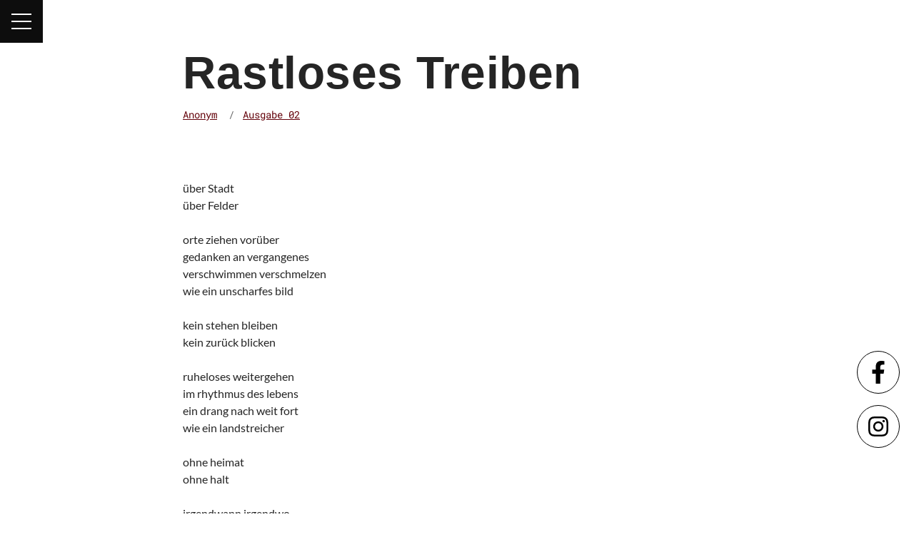

--- FILE ---
content_type: text/html; charset=UTF-8
request_url: https://literatur-wuerzburg.de/texte/rastloses-treiben/
body_size: 6901
content:


 
			 




<!doctype html>
<html lang="de">
<head>
	<meta charset="UTF-8">
	<meta name="viewport" content="width=device-width, initial-scale=1">
  <link rel="profile" href="https://gmpg.org/xfn/11">
  <link href="https://literatur-wuerzburg.de/wordpress/wp-content/themes/klw/sass/abstracts/css/fonts.css" rel="stylesheet">  
	<title>Rastloses Treiben &#8211; Kollektive Literatur Zeitschrift Würzburg</title>
<meta name='robots' content='max-image-preview:large' />
	<style>img:is([sizes="auto" i], [sizes^="auto," i]) { contain-intrinsic-size: 3000px 1500px }</style>
	<link rel="alternate" type="application/rss+xml" title="Kollektive Literatur Zeitschrift Würzburg &raquo; Feed" href="https://literatur-wuerzburg.de/feed/" />
<link rel="alternate" type="application/rss+xml" title="Kollektive Literatur Zeitschrift Würzburg &raquo; Kommentar-Feed" href="https://literatur-wuerzburg.de/comments/feed/" />
<script>
window._wpemojiSettings = {"baseUrl":"https:\/\/s.w.org\/images\/core\/emoji\/16.0.1\/72x72\/","ext":".png","svgUrl":"https:\/\/s.w.org\/images\/core\/emoji\/16.0.1\/svg\/","svgExt":".svg","source":{"concatemoji":"https:\/\/literatur-wuerzburg.de\/wordpress\/wp-includes\/js\/wp-emoji-release.min.js?ver=6.8.3"}};
/*! This file is auto-generated */
!function(s,n){var o,i,e;function c(e){try{var t={supportTests:e,timestamp:(new Date).valueOf()};sessionStorage.setItem(o,JSON.stringify(t))}catch(e){}}function p(e,t,n){e.clearRect(0,0,e.canvas.width,e.canvas.height),e.fillText(t,0,0);var t=new Uint32Array(e.getImageData(0,0,e.canvas.width,e.canvas.height).data),a=(e.clearRect(0,0,e.canvas.width,e.canvas.height),e.fillText(n,0,0),new Uint32Array(e.getImageData(0,0,e.canvas.width,e.canvas.height).data));return t.every(function(e,t){return e===a[t]})}function u(e,t){e.clearRect(0,0,e.canvas.width,e.canvas.height),e.fillText(t,0,0);for(var n=e.getImageData(16,16,1,1),a=0;a<n.data.length;a++)if(0!==n.data[a])return!1;return!0}function f(e,t,n,a){switch(t){case"flag":return n(e,"\ud83c\udff3\ufe0f\u200d\u26a7\ufe0f","\ud83c\udff3\ufe0f\u200b\u26a7\ufe0f")?!1:!n(e,"\ud83c\udde8\ud83c\uddf6","\ud83c\udde8\u200b\ud83c\uddf6")&&!n(e,"\ud83c\udff4\udb40\udc67\udb40\udc62\udb40\udc65\udb40\udc6e\udb40\udc67\udb40\udc7f","\ud83c\udff4\u200b\udb40\udc67\u200b\udb40\udc62\u200b\udb40\udc65\u200b\udb40\udc6e\u200b\udb40\udc67\u200b\udb40\udc7f");case"emoji":return!a(e,"\ud83e\udedf")}return!1}function g(e,t,n,a){var r="undefined"!=typeof WorkerGlobalScope&&self instanceof WorkerGlobalScope?new OffscreenCanvas(300,150):s.createElement("canvas"),o=r.getContext("2d",{willReadFrequently:!0}),i=(o.textBaseline="top",o.font="600 32px Arial",{});return e.forEach(function(e){i[e]=t(o,e,n,a)}),i}function t(e){var t=s.createElement("script");t.src=e,t.defer=!0,s.head.appendChild(t)}"undefined"!=typeof Promise&&(o="wpEmojiSettingsSupports",i=["flag","emoji"],n.supports={everything:!0,everythingExceptFlag:!0},e=new Promise(function(e){s.addEventListener("DOMContentLoaded",e,{once:!0})}),new Promise(function(t){var n=function(){try{var e=JSON.parse(sessionStorage.getItem(o));if("object"==typeof e&&"number"==typeof e.timestamp&&(new Date).valueOf()<e.timestamp+604800&&"object"==typeof e.supportTests)return e.supportTests}catch(e){}return null}();if(!n){if("undefined"!=typeof Worker&&"undefined"!=typeof OffscreenCanvas&&"undefined"!=typeof URL&&URL.createObjectURL&&"undefined"!=typeof Blob)try{var e="postMessage("+g.toString()+"("+[JSON.stringify(i),f.toString(),p.toString(),u.toString()].join(",")+"));",a=new Blob([e],{type:"text/javascript"}),r=new Worker(URL.createObjectURL(a),{name:"wpTestEmojiSupports"});return void(r.onmessage=function(e){c(n=e.data),r.terminate(),t(n)})}catch(e){}c(n=g(i,f,p,u))}t(n)}).then(function(e){for(var t in e)n.supports[t]=e[t],n.supports.everything=n.supports.everything&&n.supports[t],"flag"!==t&&(n.supports.everythingExceptFlag=n.supports.everythingExceptFlag&&n.supports[t]);n.supports.everythingExceptFlag=n.supports.everythingExceptFlag&&!n.supports.flag,n.DOMReady=!1,n.readyCallback=function(){n.DOMReady=!0}}).then(function(){return e}).then(function(){var e;n.supports.everything||(n.readyCallback(),(e=n.source||{}).concatemoji?t(e.concatemoji):e.wpemoji&&e.twemoji&&(t(e.twemoji),t(e.wpemoji)))}))}((window,document),window._wpemojiSettings);
</script>
<style id='wp-emoji-styles-inline-css'>

	img.wp-smiley, img.emoji {
		display: inline !important;
		border: none !important;
		box-shadow: none !important;
		height: 1em !important;
		width: 1em !important;
		margin: 0 0.07em !important;
		vertical-align: -0.1em !important;
		background: none !important;
		padding: 0 !important;
	}
</style>
<link rel='stylesheet' id='wp-block-library-css' href='https://literatur-wuerzburg.de/wordpress/wp-includes/css/dist/block-library/style.min.css?ver=6.8.3' media='all' />
<style id='classic-theme-styles-inline-css'>
/*! This file is auto-generated */
.wp-block-button__link{color:#fff;background-color:#32373c;border-radius:9999px;box-shadow:none;text-decoration:none;padding:calc(.667em + 2px) calc(1.333em + 2px);font-size:1.125em}.wp-block-file__button{background:#32373c;color:#fff;text-decoration:none}
</style>
<style id='global-styles-inline-css'>
:root{--wp--preset--aspect-ratio--square: 1;--wp--preset--aspect-ratio--4-3: 4/3;--wp--preset--aspect-ratio--3-4: 3/4;--wp--preset--aspect-ratio--3-2: 3/2;--wp--preset--aspect-ratio--2-3: 2/3;--wp--preset--aspect-ratio--16-9: 16/9;--wp--preset--aspect-ratio--9-16: 9/16;--wp--preset--color--black: #000000;--wp--preset--color--cyan-bluish-gray: #abb8c3;--wp--preset--color--white: #ffffff;--wp--preset--color--pale-pink: #f78da7;--wp--preset--color--vivid-red: #cf2e2e;--wp--preset--color--luminous-vivid-orange: #ff6900;--wp--preset--color--luminous-vivid-amber: #fcb900;--wp--preset--color--light-green-cyan: #7bdcb5;--wp--preset--color--vivid-green-cyan: #00d084;--wp--preset--color--pale-cyan-blue: #8ed1fc;--wp--preset--color--vivid-cyan-blue: #0693e3;--wp--preset--color--vivid-purple: #9b51e0;--wp--preset--gradient--vivid-cyan-blue-to-vivid-purple: linear-gradient(135deg,rgba(6,147,227,1) 0%,rgb(155,81,224) 100%);--wp--preset--gradient--light-green-cyan-to-vivid-green-cyan: linear-gradient(135deg,rgb(122,220,180) 0%,rgb(0,208,130) 100%);--wp--preset--gradient--luminous-vivid-amber-to-luminous-vivid-orange: linear-gradient(135deg,rgba(252,185,0,1) 0%,rgba(255,105,0,1) 100%);--wp--preset--gradient--luminous-vivid-orange-to-vivid-red: linear-gradient(135deg,rgba(255,105,0,1) 0%,rgb(207,46,46) 100%);--wp--preset--gradient--very-light-gray-to-cyan-bluish-gray: linear-gradient(135deg,rgb(238,238,238) 0%,rgb(169,184,195) 100%);--wp--preset--gradient--cool-to-warm-spectrum: linear-gradient(135deg,rgb(74,234,220) 0%,rgb(151,120,209) 20%,rgb(207,42,186) 40%,rgb(238,44,130) 60%,rgb(251,105,98) 80%,rgb(254,248,76) 100%);--wp--preset--gradient--blush-light-purple: linear-gradient(135deg,rgb(255,206,236) 0%,rgb(152,150,240) 100%);--wp--preset--gradient--blush-bordeaux: linear-gradient(135deg,rgb(254,205,165) 0%,rgb(254,45,45) 50%,rgb(107,0,62) 100%);--wp--preset--gradient--luminous-dusk: linear-gradient(135deg,rgb(255,203,112) 0%,rgb(199,81,192) 50%,rgb(65,88,208) 100%);--wp--preset--gradient--pale-ocean: linear-gradient(135deg,rgb(255,245,203) 0%,rgb(182,227,212) 50%,rgb(51,167,181) 100%);--wp--preset--gradient--electric-grass: linear-gradient(135deg,rgb(202,248,128) 0%,rgb(113,206,126) 100%);--wp--preset--gradient--midnight: linear-gradient(135deg,rgb(2,3,129) 0%,rgb(40,116,252) 100%);--wp--preset--font-size--small: 13px;--wp--preset--font-size--medium: 20px;--wp--preset--font-size--large: 36px;--wp--preset--font-size--x-large: 42px;--wp--preset--spacing--20: 0.44rem;--wp--preset--spacing--30: 0.67rem;--wp--preset--spacing--40: 1rem;--wp--preset--spacing--50: 1.5rem;--wp--preset--spacing--60: 2.25rem;--wp--preset--spacing--70: 3.38rem;--wp--preset--spacing--80: 5.06rem;--wp--preset--shadow--natural: 6px 6px 9px rgba(0, 0, 0, 0.2);--wp--preset--shadow--deep: 12px 12px 50px rgba(0, 0, 0, 0.4);--wp--preset--shadow--sharp: 6px 6px 0px rgba(0, 0, 0, 0.2);--wp--preset--shadow--outlined: 6px 6px 0px -3px rgba(255, 255, 255, 1), 6px 6px rgba(0, 0, 0, 1);--wp--preset--shadow--crisp: 6px 6px 0px rgba(0, 0, 0, 1);}:where(.is-layout-flex){gap: 0.5em;}:where(.is-layout-grid){gap: 0.5em;}body .is-layout-flex{display: flex;}.is-layout-flex{flex-wrap: wrap;align-items: center;}.is-layout-flex > :is(*, div){margin: 0;}body .is-layout-grid{display: grid;}.is-layout-grid > :is(*, div){margin: 0;}:where(.wp-block-columns.is-layout-flex){gap: 2em;}:where(.wp-block-columns.is-layout-grid){gap: 2em;}:where(.wp-block-post-template.is-layout-flex){gap: 1.25em;}:where(.wp-block-post-template.is-layout-grid){gap: 1.25em;}.has-black-color{color: var(--wp--preset--color--black) !important;}.has-cyan-bluish-gray-color{color: var(--wp--preset--color--cyan-bluish-gray) !important;}.has-white-color{color: var(--wp--preset--color--white) !important;}.has-pale-pink-color{color: var(--wp--preset--color--pale-pink) !important;}.has-vivid-red-color{color: var(--wp--preset--color--vivid-red) !important;}.has-luminous-vivid-orange-color{color: var(--wp--preset--color--luminous-vivid-orange) !important;}.has-luminous-vivid-amber-color{color: var(--wp--preset--color--luminous-vivid-amber) !important;}.has-light-green-cyan-color{color: var(--wp--preset--color--light-green-cyan) !important;}.has-vivid-green-cyan-color{color: var(--wp--preset--color--vivid-green-cyan) !important;}.has-pale-cyan-blue-color{color: var(--wp--preset--color--pale-cyan-blue) !important;}.has-vivid-cyan-blue-color{color: var(--wp--preset--color--vivid-cyan-blue) !important;}.has-vivid-purple-color{color: var(--wp--preset--color--vivid-purple) !important;}.has-black-background-color{background-color: var(--wp--preset--color--black) !important;}.has-cyan-bluish-gray-background-color{background-color: var(--wp--preset--color--cyan-bluish-gray) !important;}.has-white-background-color{background-color: var(--wp--preset--color--white) !important;}.has-pale-pink-background-color{background-color: var(--wp--preset--color--pale-pink) !important;}.has-vivid-red-background-color{background-color: var(--wp--preset--color--vivid-red) !important;}.has-luminous-vivid-orange-background-color{background-color: var(--wp--preset--color--luminous-vivid-orange) !important;}.has-luminous-vivid-amber-background-color{background-color: var(--wp--preset--color--luminous-vivid-amber) !important;}.has-light-green-cyan-background-color{background-color: var(--wp--preset--color--light-green-cyan) !important;}.has-vivid-green-cyan-background-color{background-color: var(--wp--preset--color--vivid-green-cyan) !important;}.has-pale-cyan-blue-background-color{background-color: var(--wp--preset--color--pale-cyan-blue) !important;}.has-vivid-cyan-blue-background-color{background-color: var(--wp--preset--color--vivid-cyan-blue) !important;}.has-vivid-purple-background-color{background-color: var(--wp--preset--color--vivid-purple) !important;}.has-black-border-color{border-color: var(--wp--preset--color--black) !important;}.has-cyan-bluish-gray-border-color{border-color: var(--wp--preset--color--cyan-bluish-gray) !important;}.has-white-border-color{border-color: var(--wp--preset--color--white) !important;}.has-pale-pink-border-color{border-color: var(--wp--preset--color--pale-pink) !important;}.has-vivid-red-border-color{border-color: var(--wp--preset--color--vivid-red) !important;}.has-luminous-vivid-orange-border-color{border-color: var(--wp--preset--color--luminous-vivid-orange) !important;}.has-luminous-vivid-amber-border-color{border-color: var(--wp--preset--color--luminous-vivid-amber) !important;}.has-light-green-cyan-border-color{border-color: var(--wp--preset--color--light-green-cyan) !important;}.has-vivid-green-cyan-border-color{border-color: var(--wp--preset--color--vivid-green-cyan) !important;}.has-pale-cyan-blue-border-color{border-color: var(--wp--preset--color--pale-cyan-blue) !important;}.has-vivid-cyan-blue-border-color{border-color: var(--wp--preset--color--vivid-cyan-blue) !important;}.has-vivid-purple-border-color{border-color: var(--wp--preset--color--vivid-purple) !important;}.has-vivid-cyan-blue-to-vivid-purple-gradient-background{background: var(--wp--preset--gradient--vivid-cyan-blue-to-vivid-purple) !important;}.has-light-green-cyan-to-vivid-green-cyan-gradient-background{background: var(--wp--preset--gradient--light-green-cyan-to-vivid-green-cyan) !important;}.has-luminous-vivid-amber-to-luminous-vivid-orange-gradient-background{background: var(--wp--preset--gradient--luminous-vivid-amber-to-luminous-vivid-orange) !important;}.has-luminous-vivid-orange-to-vivid-red-gradient-background{background: var(--wp--preset--gradient--luminous-vivid-orange-to-vivid-red) !important;}.has-very-light-gray-to-cyan-bluish-gray-gradient-background{background: var(--wp--preset--gradient--very-light-gray-to-cyan-bluish-gray) !important;}.has-cool-to-warm-spectrum-gradient-background{background: var(--wp--preset--gradient--cool-to-warm-spectrum) !important;}.has-blush-light-purple-gradient-background{background: var(--wp--preset--gradient--blush-light-purple) !important;}.has-blush-bordeaux-gradient-background{background: var(--wp--preset--gradient--blush-bordeaux) !important;}.has-luminous-dusk-gradient-background{background: var(--wp--preset--gradient--luminous-dusk) !important;}.has-pale-ocean-gradient-background{background: var(--wp--preset--gradient--pale-ocean) !important;}.has-electric-grass-gradient-background{background: var(--wp--preset--gradient--electric-grass) !important;}.has-midnight-gradient-background{background: var(--wp--preset--gradient--midnight) !important;}.has-small-font-size{font-size: var(--wp--preset--font-size--small) !important;}.has-medium-font-size{font-size: var(--wp--preset--font-size--medium) !important;}.has-large-font-size{font-size: var(--wp--preset--font-size--large) !important;}.has-x-large-font-size{font-size: var(--wp--preset--font-size--x-large) !important;}
:where(.wp-block-post-template.is-layout-flex){gap: 1.25em;}:where(.wp-block-post-template.is-layout-grid){gap: 1.25em;}
:where(.wp-block-columns.is-layout-flex){gap: 2em;}:where(.wp-block-columns.is-layout-grid){gap: 2em;}
:root :where(.wp-block-pullquote){font-size: 1.5em;line-height: 1.6;}
</style>
<link rel='stylesheet' id='klw-style-css' href='https://literatur-wuerzburg.de/wordpress/wp-content/themes/klw/css/style.css?ver=1.0.0' media='all' />
<link rel='stylesheet' id='klw-font-awesome-css' href='https://literatur-wuerzburg.de/wordpress/wp-content/themes/klw/fonts/fontawesome-free-5.15.2-web/css/all.min.css?ver=1.0.0' media='all' />
<link rel="https://api.w.org/" href="https://literatur-wuerzburg.de/wp-json/" /><link rel="alternate" title="JSON" type="application/json" href="https://literatur-wuerzburg.de/wp-json/wp/v2/klw_text/231" /><link rel="EditURI" type="application/rsd+xml" title="RSD" href="https://literatur-wuerzburg.de/wordpress/xmlrpc.php?rsd" />
<meta name="generator" content="WordPress 6.8.3" />
<link rel="canonical" href="https://literatur-wuerzburg.de/texte/rastloses-treiben/" />
<link rel='shortlink' href='https://literatur-wuerzburg.de/?p=231' />
<link rel="alternate" title="oEmbed (JSON)" type="application/json+oembed" href="https://literatur-wuerzburg.de/wp-json/oembed/1.0/embed?url=https%3A%2F%2Fliteratur-wuerzburg.de%2Ftexte%2Frastloses-treiben%2F" />
<link rel="alternate" title="oEmbed (XML)" type="text/xml+oembed" href="https://literatur-wuerzburg.de/wp-json/oembed/1.0/embed?url=https%3A%2F%2Fliteratur-wuerzburg.de%2Ftexte%2Frastloses-treiben%2F&#038;format=xml" />
<style>[class*=" icon-oc-"],[class^=icon-oc-]{speak:none;font-style:normal;font-weight:400;font-variant:normal;text-transform:none;line-height:1;-webkit-font-smoothing:antialiased;-moz-osx-font-smoothing:grayscale}.icon-oc-one-com-white-32px-fill:before{content:"901"}.icon-oc-one-com:before{content:"900"}#one-com-icon,.toplevel_page_onecom-wp .wp-menu-image{speak:none;display:flex;align-items:center;justify-content:center;text-transform:none;line-height:1;-webkit-font-smoothing:antialiased;-moz-osx-font-smoothing:grayscale}.onecom-wp-admin-bar-item>a,.toplevel_page_onecom-wp>.wp-menu-name{font-size:16px;font-weight:400;line-height:1}.toplevel_page_onecom-wp>.wp-menu-name img{width:69px;height:9px;}.wp-submenu-wrap.wp-submenu>.wp-submenu-head>img{width:88px;height:auto}.onecom-wp-admin-bar-item>a img{height:7px!important}.onecom-wp-admin-bar-item>a img,.toplevel_page_onecom-wp>.wp-menu-name img{opacity:.8}.onecom-wp-admin-bar-item.hover>a img,.toplevel_page_onecom-wp.wp-has-current-submenu>.wp-menu-name img,li.opensub>a.toplevel_page_onecom-wp>.wp-menu-name img{opacity:1}#one-com-icon:before,.onecom-wp-admin-bar-item>a:before,.toplevel_page_onecom-wp>.wp-menu-image:before{content:'';position:static!important;background-color:rgba(240,245,250,.4);border-radius:102px;width:18px;height:18px;padding:0!important}.onecom-wp-admin-bar-item>a:before{width:14px;height:14px}.onecom-wp-admin-bar-item.hover>a:before,.toplevel_page_onecom-wp.opensub>a>.wp-menu-image:before,.toplevel_page_onecom-wp.wp-has-current-submenu>.wp-menu-image:before{background-color:#76b82a}.onecom-wp-admin-bar-item>a{display:inline-flex!important;align-items:center;justify-content:center}#one-com-logo-wrapper{font-size:4em}#one-com-icon{vertical-align:middle}.imagify-welcome{display:none !important;}</style><link rel="apple-touch-icon" sizes="180x180" href="/wp-content/favicons/apple-touch-icon.png">
<link rel="icon" type="image/png" sizes="32x32" href="/wp-content/favicons/favicon-32x32.png">
<link rel="icon" type="image/png" sizes="16x16" href="/wp-content/favicons/favicon-16x16.png">
<meta name="msapplication-TileColor" content="#da532c">
<meta name="theme-color" content="#ffffff"><style>.recentcomments a{display:inline !important;padding:0 !important;margin:0 !important;}</style><link rel="icon" href="https://literatur-wuerzburg.de/wordpress/wp-content/uploads/2021/03/cropped-sticka2-32x32.png" sizes="32x32" />
<link rel="icon" href="https://literatur-wuerzburg.de/wordpress/wp-content/uploads/2021/03/cropped-sticka2-192x192.png" sizes="192x192" />
<link rel="apple-touch-icon" href="https://literatur-wuerzburg.de/wordpress/wp-content/uploads/2021/03/cropped-sticka2-180x180.png" />
<meta name="msapplication-TileImage" content="https://literatur-wuerzburg.de/wordpress/wp-content/uploads/2021/03/cropped-sticka2-270x270.png" />
</head>

<body id="body__ID" class="wp-singular klw_text-template-default single single-klw_text postid-231 single-format-standard wp-custom-logo wp-theme-klw">
<div id="socialMediaBar" class="socialMediaButtonsContainer">
	<a class="button facebook" href="https://www.facebook.com/KLWue">
		<i class="fab fa-facebook-f fa-2x"></i>
</a>
	<a class="button instagram" href="https://www.instagram.com/klwue/">
		<i class="fab fa-instagram fa-2x"></i>
</a>
</div>

<div id="page" class="site">
	
	<header id="masthead" class="site-header">

		<div id="mainNavigation" class="mainNav"> 
      
      <div id="menuContainerHome" class="menuContainer">
      <!--
       A fake / hidden checkbox is used as click reciever,
      so you can use the :checked selector on it.
      -->
      <input id="navMenuCheckbox" type="checkbox" class="checkboxToggler" onclick="handleNavClick(this)">
    
      <!--
      Some spans to act as a hamburger.
      They are acting like a real hamburger,
      not that McDonalds stuff.
      -->
      <div id="hamburgerId" class="hamburger">
        <div></div>
      </div>
    
      <div class="menuListContainer">
        <div>
      <div class="menu-mainnavigation-container"><ul id="2" class="justaph"><li id="menu-item-119" class="menu-item menu-item-type-custom menu-item-object-custom menu-item-home menu-item-119"><a href="https://literatur-wuerzburg.de">Home</a></li>
<li id="menu-item-141" class="menu-item menu-item-type-post_type_archive menu-item-object-ausgabe menu-item-141"><a href="https://literatur-wuerzburg.de/ausgaben/">Ausgaben</a></li>
<li id="menu-item-107" class="menu-item menu-item-type-post_type_archive menu-item-object-klw_author menu-item-107"><a href="https://literatur-wuerzburg.de/autoren/">Autoren</a></li>
<li id="menu-item-108" class="menu-item menu-item-type-post_type_archive menu-item-object-klw_text menu-item-108"><a href="https://literatur-wuerzburg.de/texte/">Texte</a></li>
<li id="menu-item-644" class="menu-item menu-item-type-post_type_archive menu-item-object-diskurs menu-item-644"><a href="https://literatur-wuerzburg.de/diskurse/">Diskurs</a></li>
<li id="menu-item-389" class="menu-item menu-item-type-taxonomy menu-item-object-category menu-item-389"><a href="https://literatur-wuerzburg.de/./einsendungen/">Einsendung</a></li>
<li id="menu-item-631" class="menu-item menu-item-type-taxonomy menu-item-object-category menu-item-631"><a href="https://literatur-wuerzburg.de/./kolumne/">Kolumne</a></li>
<li id="menu-item-707" class="menu-item menu-item-type-post_type menu-item-object-verein menu-item-707"><a href="https://literatur-wuerzburg.de/verein/verein_klw/">Verein</a></li>
<li id="menu-item-1354" class="menu-item menu-item-type-post_type menu-item-object-page menu-item-1354"><a href="https://literatur-wuerzburg.de/lesebuehne/">Lesebühne</a></li>
<li id="menu-item-1812" class="menu-item menu-item-type-post_type menu-item-object-page menu-item-1812"><a href="https://literatur-wuerzburg.de/remate/">RE:MATE</a></li>
</ul></div>      </div>
      </div>
    </div>
    
    <!--
      
     

    
    Too bad the menu has to be inside of the button
    but hey, it's pure CSS magic.
    -->
    <!--<ul id="menu">
      <a href="#"><li>Home</li></a> 
      <a href="#"><li>About</li></a>
      <a href="#"><li>Info</li></a>
      <a href="#"><li>Contact</li></a>
      <a href="https://erikterwan.com/" target="_blank"><li>Show me more</li></a>
    </ul>-->

	</header><!-- #masthead -->

	<main id="primary" class="site-main">

		
<div class="container container__Text">
	
	<div class="headingContainer headingContainer__Text">
			<h1 class="heading heading__Text">
				Rastloses Treiben			</h1>
						
			<ul class="descriptionUpperList">

										<li><a href=https://literatur-wuerzburg.de/autoren/anonym/> Anonym</a> </li>
													<li><a href=https://literatur-wuerzburg.de/ausgaben/ausgabe-2/> Ausgabe 02</a> </li>	
										
			</ul>
	</div>

	<div class="entry-content">
		<p>über Stadt<br />
über Felder</p>
<p>orte ziehen vorüber<br />
gedanken an vergangenes<br />
verschwimmen verschmelzen<br />
wie ein unscharfes bild</p>
<p>kein stehen bleiben<br />
kein zurück blicken</p>
<p>ruheloses weitergehen<br />
im rhythmus des lebens<br />
ein drang nach weit fort<br />
wie ein landstreicher</p>
<p>ohne heimat<br />
ohne halt</p>
<p>irgendwann irgendwo<br />
einfach verschwinden</p>
	</div>

<div>


	</main><!-- #main -->


	<footer id="footer" class="site-footer">
		<div class="footerMenuWrapper">
		
			<div class="rechtlichesContainer">
				<p >Rechtliches</p>
				<div class="menu-rechtliches-container"><ul id="menu-rechtliches" class="footer-list"><li id="menu-item-718" class="menu-item menu-item-type-post_type menu-item-object-page menu-item-718"><a href="https://literatur-wuerzburg.de/datenschutz/">Datenschutz</a></li>
<li id="menu-item-27" class="menu-item menu-item-type-post_type menu-item-object-page menu-item-27"><a href="https://literatur-wuerzburg.de/impressum/">Impressum</a></li>
</ul></div>			</div>
			<div class="rechtlichesContainer footerMargin">
				<p >Allgemeines</p>
				<div class="menu-allgemeines-container"><ul id="menu-allgemeines" class="footer-list"><li id="menu-item-723" class="menu-item menu-item-type-post_type menu-item-object-verein menu-item-723"><a href="https://literatur-wuerzburg.de/verein/verein_klw/">Verein</a></li>
<li id="menu-item-724" class="menu-item menu-item-type-custom menu-item-object-custom menu-item-724"><a href="https://literatur-wuerzburg.de/wordpress/wp-content/uploads/2021/04/KLW-Satzung-II.pdf">Satzung</a></li>
</ul></div>			</div>
			
		</div>
		<div class="copyrightAndSocialMedia">
			<p>&copy; 2023 Kollektive Literaturzeitschrift Würzburg</p>
			<div id="test1" class="socialMediaButtonsContainer socialMediaButtonsContainer__horizontal">
					<a class="button button__small facebook" href="https://www.facebook.com/KLWue">
					<i class="fab fa-facebook-f fa-2x"></i>
				</a>
					<a class="button button__small instagram" href="https://www.instagram.com/klwue/">
					<i class="fab fa-instagram fa-2x"></i>
				</a>
			</div>
		</div>
	</footer>
</div>

<script type="speculationrules">
{"prefetch":[{"source":"document","where":{"and":[{"href_matches":"\/*"},{"not":{"href_matches":["\/wordpress\/wp-*.php","\/wordpress\/wp-admin\/*","\/wordpress\/wp-content\/uploads\/*","\/wordpress\/wp-content\/*","\/wordpress\/wp-content\/plugins\/*","\/wordpress\/wp-content\/themes\/klw\/*","\/*\\?(.+)"]}},{"not":{"selector_matches":"a[rel~=\"nofollow\"]"}},{"not":{"selector_matches":".no-prefetch, .no-prefetch a"}}]},"eagerness":"conservative"}]}
</script>

<script src="https://literatur-wuerzburg.de/wordpress/wp-content/themes/klw/fonts/fontawesome-free-5.15.2-web/js/all.min.js?ver=1.0.0" id="klw-fontawesome-js-js"></script>
<script src="https://literatur-wuerzburg.de/wordpress/wp-content/themes/klw/js/navigation.js?ver=1.0.0" id="klw-navigation-js"></script>
<script src="https://literatur-wuerzburg.de/wordpress/wp-content/themes/klw/js/anime-master/lib/anime.min.js" id="klw-animationJS-js"></script>
<script src="https://literatur-wuerzburg.de/wordpress/wp-content/themes/klw/js/list_js/list_js-min.js" id="klw-listjs-js"></script>
<script src="https://literatur-wuerzburg.de/wordpress/wp-content/themes/klw/js/Just-validate-master/dist/js/just-validate.min.js" id="klw-validation-js"></script>
<script src="https://literatur-wuerzburg.de/wordpress/wp-content/themes/klw/js/jquery_3.5.1/jquery_3.5.1.min.js" id="klw-jquery-js"></script>
<script src="https://literatur-wuerzburg.de/wordpress/wp-content/themes/klw/js/customJS.js" id="klw-customJS-js"></script>
<script id="ocvars">var ocSiteMeta = {plugins: {"a3e4aa5d9179da09d8af9b6802f861a8": 1,"2c9812363c3c947e61f043af3c9852d0": 1,"b904efd4c2b650207df23db3e5b40c86": 1,"a3fe9dc9824eccbd72b7e5263258ab2c": 1}}</script>
</body>
</html>
 

--- FILE ---
content_type: text/css
request_url: https://literatur-wuerzburg.de/wordpress/wp-content/themes/klw/sass/abstracts/css/fonts.css
body_size: 724
content:
@font-face {
  font-family: "Open Sans", sans-serif;
  src: url(https://literatur-wuerzburg.de/wordpress/wp-content/themes/klw/fonts/Open_Sans/OpenSans-ExtraBold.tff);
  font-weight: 900;
}
/* special-elite-regular - latin */
@font-face {
  font-family: "Special Elite";
  font-style: normal;
  font-weight: 400;
  src: url("https://literatur-wuerzburg.de/wordpress/wp-content/themes/klw/fonts/special-elite-v11-latin/special-elite-v11-latin-regular.eot");
  /* IE9 Compat Modes */
  src: local(""), url("https://literatur-wuerzburg.de/wordpress/wp-content/themes/klw/fonts/special-elite-v11-latin/special-elite-v11-latin-regular.eot?#iefix") format("embedded-opentype"), url("https://literatur-wuerzburg.de/wordpress/wp-content/themes/klw/fonts/special-elite-v11-latin/special-elite-v11-latin-regular.woff2") format("woff2"), url("https://literatur-wuerzburg.de/wordpress/wp-content/themes/klw/fonts/special-elite-v11-latin/special-elite-v11-latin-regular.woff") format("woff"), url("https://literatur-wuerzburg.de/wordpress/wp-content/themes/klw/fonts/special-elite-v11-latin/special-elite-v11-latin-regular.ttf") format("truetype"), url("https://literatur-wuerzburg.de/wordpress/wp-content/themes/klw/fonts/special-elite-v11-latin/special-elite-v11-latin-regular.svg#SpecialElite") format("svg");
  /* Legacy iOS */
}
/* roboto-mono-regular - latin */
@font-face {
  font-family: "Roboto Mono";
  font-style: normal;
  font-weight: 400;
  src: url("../fonts/roboto-mono-v12-latin-regular.eot");
  /* IE9 Compat Modes */
  src: local(""), url("https://literatur-wuerzburg.de/wordpress/wp-content/themes/klw/fonts/roboto-mono-v12-latin/roboto-mono-v12-latin-regular.eot?#iefix") format("embedded-opentype"), url("https://literatur-wuerzburg.de/wordpress/wp-content/themes/klw/fonts/roboto-mono-v12-latin/roboto-mono-v12-latin-regular.woff2") format("woff2"), url("https://literatur-wuerzburg.de/wordpress/wp-content/themes/klw/fonts/roboto-mono-v12-latin/roboto-mono-v12-latin-regular.woff") format("woff"), url("https://literatur-wuerzburg.de/wordpress/wp-content/themes/klw/fonts/roboto-mono-v12-latin/roboto-mono-v12-latin-regular.ttf") format("truetype"), url("https://literatur-wuerzburg.de/wordpress/wp-content/themes/klw/fonts/roboto-mono-v12-latin/roboto-mono-v12-latin-regular.svg#RobotoMono") format("svg");
  /* Legacy iOS */
}
/* roboto-regular - latin */
@font-face {
  font-family: "Roboto";
  font-style: normal;
  font-weight: 400;
  src: url("../fonts/roboto-v20-latin-regular.eot");
  /* IE9 Compat Modes */
  src: local(""), url("https://literatur-wuerzburg.de/wordpress/wp-content/themes/klw/fonts/roboto-v20-latin/roboto-v20-latin-regular.eot?#iefix") format("embedded-opentype"), url("https://literatur-wuerzburg.de/wordpress/wp-content/themes/klw/fonts/roboto-v20-latin/roboto-v20-latin-regular.woff2") format("woff2"), url("https://literatur-wuerzburg.de/wordpress/wp-content/themes/klw/fonts/roboto-v20-latin/roboto-v20-latin-regular.woff") format("woff"), url("https://literatur-wuerzburg.de/wordpress/wp-content/themes/klw/fonts/roboto-v20-latin/roboto-v20-latin-regular.ttf") format("truetype"), url("https://literatur-wuerzburg.de/wordpress/wp-content/themes/klw/fonts/roboto-v20-latin/roboto-v20-latin-regular.svg#Roboto") format("svg");
  /* Legacy iOS */
}
/* lato-regular - latin */
@font-face {
  font-family: "Lato";
  font-style: normal;
  font-weight: 400;
  src: url("../fonts/lato-v17-latin-regular.eot");
  /* IE9 Compat Modes */
  src: local(""), url("https://literatur-wuerzburg.de/wordpress/wp-content/themes/klw/fonts/lato-v17-latin/lato-v17-latin-regular.eot?#iefix") format("embedded-opentype"), url("https://literatur-wuerzburg.de/wordpress/wp-content/themes/klw/fonts/lato-v17-latin/lato-v17-latin-regular.woff2") format("woff2"), url("https://literatur-wuerzburg.de/wordpress/wp-content/themes/klw/fonts/lato-v17-latin/lato-v17-latin-regular.woff") format("woff"), url("https://literatur-wuerzburg.de/wordpress/wp-content/themes/klw/fonts/lato-v17-latin/lato-v17-latin-regular.ttf") format("truetype"), url("https://literatur-wuerzburg.de/wordpress/wp-content/themes/klw/fonts/lato-v17-latin/lato-v17-latin-regular.svg#Lato") format("svg");
  /* Legacy iOS */
}
/* @font-face {
  font-family: "Roboto", sans-serif;
  src: url(https://literatur-wuerzburg.de/wordpress/wp-content/themes/klw/fonts/Roboto/Roboto-Black.tff),
       url(https://literatur-wuerzburg.de/wordpress/wp-content/themes/klw/fonts/Roboto/Roboto-Light.tff),
       url(https://literatur-wuerzburg.de/wordpress/wp-content/themes/klw/fonts/Roboto/Roboto-Regular.tff) ;
} */
/* 
@font-face {
  font-family: 'Cormorant Garamond';
  font-style: normal;
  font-weight: 400;
  src: url('https://literatur-wuerzburg.de/wordpress/wp-content/themes/klw/fonts/cormorant-garamond-v9-latin/cormorant-garamond-v9-latin-regular.eot'); 
  src: local(''),
       url('https://literatur-wuerzburg.de/wordpress/wp-content/themes/klw/fonts/cormorant-garamond-v9-latin/cormorant-garamond-v9-latin-regular.eot?#iefix') format('embedded-opentype'), 
       url('https://literatur-wuerzburg.de/wordpress/wp-content/themes/klw/fonts/cormorant-garamond-v9-latin/cormorant-garamond-v9-latin-regular.woff2') format('woff2'), 
       url('https://literatur-wuerzburg.de/wordpress/wp-content/themes/klw/fonts/cormorant-garamond-v9-latin/cormorant-garamond-v9-latin-regular.woff') format('woff'), 
       url('https://literatur-wuerzburg.de/wordpress/wp-content/themes/klw/fonts/cormorant-garamond-v9-latin/cormorant-garamond-v9-latin-regular.ttf') format('truetype'), 
       url('https://literatur-wuerzburg.de/wordpress/wp-content/themes/klw/fonts/cormorant-garamond-v9-latin/cormorant-garamond-v9-latin-regular.svg#CormorantGaramond') format('svg'); 
}

@font-face {
  font-family: "Compagnon";
  src: url(https://literatur-wuerzburg.de/wordpress/wp-content/themes/klw/fonts/compagnon/Compagnon-Medium.otf)format("opentype");
  font-weight: 400;
}

@font-face {
  font-family: "Compagnon-Bold";
  src: url(https://literatur-wuerzburg.de/wordpress/wp-content/themes/klw/fonts/compagnon/Compagnon-Bold.otf) format("opentype");
  font-weight: bold;
}

@font-face {
  font-family: "Compagnon-Light";
  src: url(https://literatur-wuerzburg.de/wordpress/wp-content/themes/klw/fonts/compagnon/Compagnon-Light.otf) format("opentype");
  font-weight: 300;
} */
/* @font-face {
  font-family: Chunkfive;
  src: url(https://literatur-wuerzburg.de/wordpress/wp-content/themes/klw/fonts/chunkfive/chunkfive.ttf);
} */
/* 
@font-face {
  font-family: "Anton", sans-serif;
  src: url(https://literatur-wuerzburg.de/wordpress/wp-content/themes/klw/fonts/Anton/Anton-Regular.tff);
  font-weight: 900;
} */
/* @font-face {
  font-family: "Gabriele-Ribbon", sans-serif;

  src: url(https://literatur-wuerzburg.de/wordpress/wp-content/themes/klw/fonts/Gabriele_ribbon_fg/gabriele-br.TTF) format('truetype'),
    url(https://literatur-wuerzburg.de/wordpress/wp-content/themes/klw/fonts/Gabriele_ribbon_fg/gabriele-d.ttf) format('truetype'),  
    url(https://literatur-wuerzburg.de/wordpress/wp-content/themes/klw/fonts/Gabriele_ribbon_fg/gabriele-l.ttf) format('truetype');
}

@font-face {
  font-family: "veteran typewriter";
  src: url(https://literatur-wuerzburg.de/wordpress/wp-content/themes/klw/fonts/veteran/veterantypewriter.ttf) format('truetype');
} */

--- FILE ---
content_type: text/css
request_url: https://literatur-wuerzburg.de/wordpress/wp-content/themes/klw/css/style.css?ver=1.0.0
body_size: 11295
content:
@charset "UTF-8";
/*!
Theme Name: klw
Theme URI: http://underscores.me/
Author: glueck
Author URI: http://underscores.me/
Description: Kollektive Literaturzeitschrift würzburg
Version: 1.0.0
Tested up to: 5.4
Requires PHP: 5.6
License: GNU General Public License v2 or later
License URI: LICENSE
Text Domain: klw
Tags: custom-background, custom-logo, custom-menu, featured-images, threaded-comments, translation-ready

This theme, like WordPress, is licensed under the GPL.
Use it to make something cool, have fun, and share what you've learned.

klw is based on Underscores https://underscores.me/, (C) 2012-2020 Automattic, Inc.
Underscores is distributed under the terms of the GNU GPL v2 or later.

Normalizing styles have been helped along thanks to the fine work of
Nicolas Gallagher and Jonathan Neal https://necolas.github.io/normalize.css/
*/
/*--------------------------------------------------------------
>>> TABLE OF CONTENTS:
----------------------------------------------------------------
# Generic
	- Normalize
	- Box sizing
# Base
	- Typography
	- Elements
	- Links
	- Forms
## Layouts
# Components
	- Navigation
	- Posts and pages
	- Comments
	- Widgets
	- Media
	- Captions
	- Galleries
# plugins
	- Jetpack infinite scroll
# Utilities
	- Accessibility
	- Alignments

--------------------------------------------------------------*/
/*USED*/
.footer-list {
  margin: 0;
  padding: 0;
}

/*--------------------------------------------------------------
# Generic
--------------------------------------------------------------*/
/* Normalize
--------------------------------------------- */
/*! normalize.css v8.0.1 | MIT License | github.com/necolas/normalize.css */
/* Document
	 ========================================================================== */
/*VIEW HEIGHT AS BIG AS CONTENT*/
html, body {
  height: 100%;
  margin: 0;
}

/**
 * 1. Correct the line height in all browsers.
 * 2. Prevent adjustments of font size after orientation changes in iOS.
 */
html {
  line-height: 1.15;
  -webkit-text-size-adjust: 100%;
}

/* Sections
	 ========================================================================== */
/**
 * Remove the margin in all browsers.
 */
body {
  margin: 0;
}

/**
 * Render the `main` element consistently in IE.
 */
main {
  display: block;
}

/**
 * Correct the font size and margin on `h1` elements within `section` and
 * `article` contexts in Chrome, Firefox, and Safari.
 */
h1 {
  font-size: 2em;
  margin: 0.67em 0;
  word-break: break-all;
}

/* Grouping content
	 ========================================================================== */
/**
 * 1. Add the correct box sizing in Firefox.
 * 2. Show the overflow in Edge and IE.
 */
hr {
  box-sizing: content-box;
  height: 0;
  overflow: visible;
}

/**
 * 1. Correct the inheritance and scaling of font size in all browsers.
 * 2. Correct the odd `em` font sizing in all browsers.
 */
pre {
  font-family: monospace, monospace;
  font-size: 1em;
}

/* Text-level semantics
	 ========================================================================== */
/**
 * Remove the gray background on active links in IE 10.
 */
a {
  background-color: transparent;
}

/**
 * 1. Remove the bottom border in Chrome 57-
 * 2. Add the correct text decoration in Chrome, Edge, IE, Opera, and Safari.
 */
abbr[title] {
  border-bottom: none;
  text-decoration: underline;
  -webkit-text-decoration: underline dotted;
          text-decoration: underline dotted;
}

/**
 * Add the correct font weight in Chrome, Edge, and Safari.
 */
b,
strong {
  font-weight: bolder;
}

/**
 * 1. Correct the inheritance and scaling of font size in all browsers.
 * 2. Correct the odd `em` font sizing in all browsers.
 */
code,
kbd,
samp {
  font-family: monospace, monospace;
  font-size: 1em;
}

/**
 * Add the correct font size in all browsers.
 */
small {
  font-size: 80%;
}

/**
 * Prevent `sub` and `sup` elements from affecting the line height in
 * all browsers.
 */
sub,
sup {
  font-size: 75%;
  line-height: 0;
  position: relative;
  vertical-align: baseline;
}

sub {
  bottom: -0.25em;
}

sup {
  top: -0.5em;
}

/* Embedded content
	 ========================================================================== */
/**
 * Remove the border on images inside links in IE 10.
 */
img {
  border-style: none;
}

/* Forms
	 ========================================================================== */
/**
 * 1. Change the font styles in all browsers.
 * 2. Remove the margin in Firefox and Safari.
 */
button,
input,
optgroup,
select,
textarea {
  font-family: inherit;
  font-size: 100%;
  line-height: 1.15;
  margin: 0;
}

/**
 * Show the overflow in IE.
 * 1. Show the overflow in Edge.
 */
button,
input {
  overflow: visible;
}

/**
 * Remove the inheritance of text transform in Edge, Firefox, and IE.
 * 1. Remove the inheritance of text transform in Firefox.
 */
button,
select {
  text-transform: none;
}

/**
 * Correct the inability to style clickable types in iOS and Safari.
 */
button,
[type=button],
[type=reset],
[type=submit] {
  -webkit-appearance: button;
}

/**
 * Remove the inner border and padding in Firefox.
 */
button::-moz-focus-inner,
[type=button]::-moz-focus-inner,
[type=reset]::-moz-focus-inner,
[type=submit]::-moz-focus-inner {
  border-style: none;
  padding: 0;
}

/**
 * Restore the focus styles unset by the previous rule.
 */
button:-moz-focusring,
[type=button]:-moz-focusring,
[type=reset]:-moz-focusring,
[type=submit]:-moz-focusring {
  outline: 1px dotted ButtonText;
}

/**
 * Correct the padding in Firefox.
 */
fieldset {
  padding: 0.35em 0.75em 0.625em;
}

/**
 * 1. Correct the text wrapping in Edge and IE.
 * 2. Correct the color inheritance from `fieldset` elements in IE.
 * 3. Remove the padding so developers are not caught out when they zero out
 *		`fieldset` elements in all browsers.
 */
legend {
  box-sizing: border-box;
  color: inherit;
  display: table;
  max-width: 100%;
  padding: 0;
  white-space: normal;
}

/**
 * Add the correct vertical alignment in Chrome, Firefox, and Opera.
 */
progress {
  vertical-align: baseline;
}

/**
 * Remove the default vertical scrollbar in IE 10+.
 */
textarea {
  overflow: auto;
}

/**
 * 1. Add the correct box sizing in IE 10.
 * 2. Remove the padding in IE 10.
 */
[type=checkbox],
[type=radio] {
  box-sizing: border-box;
  padding: 0;
}

/**
 * Correct the cursor style of increment and decrement buttons in Chrome.
 */
[type=number]::-webkit-inner-spin-button,
[type=number]::-webkit-outer-spin-button {
  height: auto;
}

/**
 * 1. Correct the odd appearance in Chrome and Safari.
 * 2. Correct the outline style in Safari.
 */
[type=search] {
  -webkit-appearance: textfield;
  outline-offset: -2px;
}

/**
 * Remove the inner padding in Chrome and Safari on macOS.
 */
[type=search]::-webkit-search-decoration {
  -webkit-appearance: none;
}

/**
 * 1. Correct the inability to style clickable types in iOS and Safari.
 * 2. Change font properties to `inherit` in Safari.
 */
::-webkit-file-upload-button {
  -webkit-appearance: button;
  font: inherit;
}

/* Interactive
	 ========================================================================== */
/*
 * Add the correct display in Edge, IE 10+, and Firefox.
 */
details {
  display: block;
}

/*
 * Add the correct display in all browsers.
 */
summary {
  display: list-item;
}

/* Misc
	 ========================================================================== */
/**
 * Add the correct display in IE 10+.
 */
template {
  display: none;
}

/**
 * Add the correct display in IE 10.
 */
[hidden] {
  display: none;
}

/* Box sizing
--------------------------------------------- */
/* Inherit box-sizing to more easily change it's value on a component level.
@link http://css-tricks.com/inheriting-box-sizing-probably-slightly-better-best-practice/ */
*,
*::before,
*::after {
  box-sizing: inherit;
}

html {
  box-sizing: border-box;
}

/*--------------------------------------------------------------
# Base
--------------------------------------------------------------*/
/* Typography
--------------------------------------------- */
body,
button,
input,
select,
optgroup,
textarea {
  color: rgb(37, 37, 37);
  font-family: -apple-system, BlinkMacSystemFont, "Segoe UI", Roboto, Oxygen-Sans, Ubuntu, Cantarell, "Helvetica Neue", sans-serif;
  font-size: 1rem;
  line-height: 1.5;
}

h1,
h2,
h3,
h4,
h5,
h6 {
  clear: both;
}

h1 {
  word-break: break-all;
}

p {
  margin-bottom: 1.5em;
}

dfn,
cite,
em,
i {
  font-style: italic;
}

blockquote {
  margin: 0 1.5em;
}

address {
  margin: 0 0 1.5em;
}

pre {
  background: #eee;
  font-family: "Courier 10 Pitch", courier, monospace;
  line-height: 1.6;
  margin-bottom: 1.6em;
  max-width: 100%;
  overflow: auto;
  padding: 1.6em;
}

code,
kbd,
tt,
var {
  font-family: monaco, consolas, "Andale Mono", "DejaVu Sans Mono", monospace;
}

abbr,
acronym {
  border-bottom: 1px dotted #666;
  cursor: help;
}

mark,
ins {
  background: #fff9c0;
  text-decoration: none;
}

big {
  font-size: 125%;
}

/* Elements
--------------------------------------------- */
body {
  background: #fff;
}

hr {
  background-color: #ccc;
  border: 0;
  height: 1px;
  margin-bottom: 1.5em;
}

ul,
ol {
  margin: 0 0 1.5em 3em;
}

ul {
  list-style: disc;
}

ol {
  list-style: decimal;
}

li > ul,
li > ol {
  margin-bottom: 0;
  margin-left: 1.5em;
}

dt {
  font-weight: 700;
}

dd {
  margin: 0 1.5em 1.5em;
}

/* Make sure embeds and iframes fit their containers. */
embed,
iframe,
object {
  max-width: 100%;
}

img {
  height: auto;
  max-width: 100%;
}

figure {
  margin: 1em 0;
}

table {
  margin: 0 0 1.5em;
  width: 100%;
}

/* Links
--------------------------------------------- */
a {
  color: #630009;
}
a:visited {
  color: #630009;
}
a:hover, a:focus, a:active {
  color: #630009;
}
a:focus {
  outline: thin dotted;
}
a:hover, a:active {
  outline: 0;
}

/* Forms
--------------------------------------------- */
button,
input[type=button],
input[type=reset],
input[type=submit] {
  border: 1px solid;
  border-color: #ccc #ccc #bbb;
  border-radius: 3px;
  background: #e6e6e6;
  line-height: 1;
  padding: 0.6em 1em 0.4em;
}
button:hover,
input[type=button]:hover,
input[type=reset]:hover,
input[type=submit]:hover {
  border-color: #ccc #bbb #aaa !important;
  border-bottom: 4px solid !important;
}
button:active, button:focus,
input[type=button]:active,
input[type=button]:focus,
input[type=reset]:active,
input[type=reset]:focus,
input[type=submit]:active,
input[type=submit]:focus {
  border-color: #aaa #bbb #bbb;
}

.button--base, .button--base_overlay_container .button--base__Home {
  display: inline-block;
  border-radius: 1px;
  font-family: "Lato", sans-serif;
  text-decoration: none;
  text-align: center;
  align-self: center;
  border-bottom: 1px solid white;
  line-height: 2.3em;
  min-width: 80px;
  font-size: 1.5rem;
  font-weight: 400;
  transition: all 0.5s ease;
  color: white;
}
@media (min-width: 600px) {
  .button--base, .button--base_overlay_container .button--base__Home {
    font-size: 2rem;
  }
}
.button--base:hover, .button--base_overlay_container .button--base__Home:hover {
  letter-spacing: 4px;
  border-width: 3px;
  -webkit-text-stroke-color: white;
  transition: all 0.5s ease;
}
.button--base:visited, .button--base_overlay_container .button--base__Home:visited {
  color: white;
}

.klwButton, .mailPoetSubmitButton input, .comment-respond .comment-form .form-submit .submit, .downloadButton, .showMoreButton, .sortButton {
  height: 30px;
  margin-right: 5px;
  font-size: 1rem;
  line-height: 1.5;
  border: 1px solid !important;
  border-bottom: 3px solid !important;
  padding-top: 2px !important;
  padding-left: 1.5rem !important;
  padding-right: 1.5rem !important;
  border-radius: 0 !important;
  background-color: white !important;
}
@media (max-width: 599px) {
  .klwButton, .mailPoetSubmitButton input, .comment-respond .comment-form .form-submit .submit, .downloadButton, .showMoreButton, .sortButton {
    height: 30px;
    margin-left: 0 !important;
    margin-right: 0;
    margin-top: 5px !important;
  }
}
@media (min-width: 600px) {
  .klwButton, .mailPoetSubmitButton input, .comment-respond .comment-form .form-submit .submit, .downloadButton, .showMoreButton, .sortButton {
    padding-left: 1rem !important;
    padding-right: 1rem !important;
  }
}
@media (min-width: 1400px) {
  .klwButton, .mailPoetSubmitButton input, .comment-respond .comment-form .form-submit .submit, .downloadButton, .showMoreButton, .sortButton {
    padding-top: 3px !important;
    height: 35px;
  }
}

.sortButtonWrapper {
  width: 100%;
}
@media (max-width: 599px) {
  .sortButtonWrapper {
    flex-direction: row;
    display: flex;
  }
}

@media (max-width: 599px) {
  .sortButton {
    width: 49% !important;
    padding-left: 1rem !important;
    padding-right: 1rem !important;
  }
}
@media (max-width: 599px) {
  .sortButton:nth-of-type(1) {
    margin-right: 2px !important;
  }
}
@media (min-width: 600px) {
  .sortButton:nth-of-type(1) {
    margin-left: 5px;
  }
}

.showMoreButton {
  margin-top: 2.5rem !important;
  margin-bottom: 4rem;
}

.downloadButton {
  padding-top: 4px !important;
  padding-bottom: 3px;
  color: black !important;
  font-size: 1rem !important;
  text-decoration: none;
  border-color: black;
  text-decoration-color: black;
}
.downloadButton:hover {
  border-color: #ccc #bbb #aaa !important;
  border-bottom: 4px solid !important;
}
.downloadButton:active, .downloadButton:focus {
  border-color: #aaa #bbb #bbb;
}

.downloadButtonWrapper {
  margin-top: 1.5rem;
}

.button--base_overlay_container {
  position: absolute;
  top: 85%;
  left: 50%;
}
.button--base_overlay_container .button--base__Home {
  position: relative;
  left: -50%;
  color: black !important;
  border-color: black !important;
}
@media (max-width: 599px) {
  .button--base_overlay_container .button--base__Home {
    height: fit-content;
    font-size: 1rem;
  }
}
@media (min-width: 600px) {
  .button--base_overlay_container .button--base__Home {
    font-size: 1.4rem;
  }
}
@media (min-width: 1000px) {
  .button--base_overlay_container .button--base__Home {
    font-size: 1.4rem;
  }
}
@media (min-width: 1400px) {
  .button--base_overlay_container .button--base__Home {
    font-size: 2.5rem;
  }
}

.button--base_overlay {
  padding: 0 1rem;
}

input[type=text],
input[type=email],
input[type=url],
input[type=password],
input[type=search],
input[type=number],
input[type=tel],
input[type=range],
input[type=date],
input[type=month],
input[type=week],
input[type=time],
input[type=datetime],
input[type=datetime-local],
input[type=color],
textarea {
  color: #666;
  border: 1px solid #ccc;
  border-radius: 3px;
  padding: 3px;
}
input[type=text]:focus,
input[type=email]:focus,
input[type=url]:focus,
input[type=password]:focus,
input[type=search]:focus,
input[type=number]:focus,
input[type=tel]:focus,
input[type=range]:focus,
input[type=date]:focus,
input[type=month]:focus,
input[type=week]:focus,
input[type=time]:focus,
input[type=datetime]:focus,
input[type=datetime-local]:focus,
input[type=color]:focus,
textarea:focus {
  color: #111;
}

select {
  border: 1px solid #ccc;
}

textarea {
  width: 100%;
}

/*--------------------------------------------------------------
# Layouts
--------------------------------------------------------------*/
.site {
  min-height: 100vh;
  width: 100%;
  display: grid;
  grid-template-columns: 12.5% 75% 12.5%;
  grid-template-rows: auto 1fr auto;
}
@media (min-width: 600px) {
  .site {
    grid-template-columns: 15% 70% 15%;
  }
}
@media (min-width: 1000px) {
  .site {
    grid-template-columns: 20% 60% 20%;
  }
}

.site-header {
  grid-area: 1/1/span 1/span 3;
}
@media (min-width: 1000px) {
  .site-header {
    grid-area: 1/1/span 2/span 1;
  }
}

.site-main {
  grid-area: 2/2/span 1/span 1;
  min-height: 100vh;
}

.stickyHeader {
  grid-area: 1/1/span 1/span 4;
}

.site-main-Authors {
  grid-area: 2/2/span 1/span 1;
}

.site-main-Index {
  grid-area: 2/1/span 1/span 3;
}

.site-footer {
  grid-area: 3/1/span 1/span 3;
  padding: 2rem 2rem;
  width: 100%;
  color: #f1f1f1;
  background-color: black;
  font-family: "Roboto Mono", sans-serif;
  margin-top: auto;
}
@media (min-width: 600px) {
  .site-footer {
    padding: 2rem 5rem;
  }
}
@media (min-width: 1000px) {
  .site-footer {
    padding: 2rem 20%;
  }
}

/*FOOTER*/
.footer-list {
  list-style: none;
  display: flex;
  flex-direction: column;
  align-items: flex-start;
}

.site-footer a {
  text-decoration: underline;
  color: #f1f1f1;
}
.site-footer a:hover {
  color: #630009;
}

.copyrightAndSocialMedia {
  display: flex;
  justify-content: space-between;
  border-top: 1px solid white;
  font-size: 0.8rem;
}

.rechtlichesContainer {
  margin-bottom: 2rem;
}
.rechtlichesContainer p {
  margin: 0;
  padding: 0;
  font-size: 1rem;
}
@media (min-width: 600px) {
  .rechtlichesContainer p {
    font-size: 0.9rem;
  }
}
@media (min-width: 1000px) {
  .rechtlichesContainer p {
    font-size: 1rem;
  }
}
.rechtlichesContainer a {
  font-size: 0.7rem;
}
@media (min-width: 600px) {
  .rechtlichesContainer a {
    font-size: 0.7rem;
  }
}
@media (min-width: 1400px) {
  .rechtlichesContainer a {
    font-size: 0.8rem;
  }
}

.footerMenuWrapper {
  display: flex;
  justify-content: flex-start;
}

.footerMargin {
  margin-left: 2rem;
}
@media (min-width: 600px) {
  .footerMargin {
    margin-left: 4rem;
  }
}

.testABCDDE {
  color: black;
}

.container {
  margin: 0;
  margin-bottom: 25%;
}
@media (min-width: 600px) {
  .container {
    margin-bottom: 15%;
    margin-top: 70px;
  }
}

.search__Wraper {
  margin-top: 2rem;
  margin-bottom: 0.5rem;
  margin-left: 10px;
  font-family: "Special Elite", sans-serif;
  display: flex;
  justify-content: flex-start;
  align-items: flex-end;
}
@media (max-width: 599px) {
  .search__Wraper {
    flex-direction: row;
    justify-content: flex-start;
    align-items: flex-start;
    flex-wrap: wrap !important;
    font-size: 0.9rem;
    margin-left: 0px !important;
  }
}
@media (min-width: 600px) {
  .search__Wraper {
    flex-direction: row;
    justify-content: flex-start;
    flex-wrap: wrap !important;
    align-items: flex-start;
    margin-left: 0px !important;
  }
}
@media (min-width: 1000px) {
  .search__Wraper {
    flex-direction: row;
    justify-content: flex-start;
    align-items: flex-end;
  }
}

.search, .comment-respond .comment-form #email, .comment-respond .comment-form .comment-form-comment textarea, .commentFormInputText, .mailPoetCommentField input, .comment-respond .comment-form .comment-form-author input {
  border: 1px solid;
  border-bottom: 3px solid;
  padding-top: 3px;
  height: 30px;
  width: 250px;
  border-radius: 0;
}
@media (min-width: 600px) {
  .search, .comment-respond .comment-form #email, .comment-respond .comment-form .comment-form-comment textarea, .commentFormInputText, .mailPoetCommentField input, .comment-respond .comment-form .comment-form-author input {
    margin-bottom: 5px;
  }
}
@media (min-width: 1000px) {
  .search, .comment-respond .comment-form #email, .comment-respond .comment-form .comment-form-comment textarea, .commentFormInputText, .mailPoetCommentField input, .comment-respond .comment-form .comment-form-author input {
    margin-bottom: 0;
  }
}
@media (min-width: 1400px) {
  .search, .comment-respond .comment-form #email, .comment-respond .comment-form .comment-form-comment textarea, .commentFormInputText, .mailPoetCommentField input, .comment-respond .comment-form .comment-form-author input {
    height: 35px;
    margin-bottom: 0;
  }
}

.list {
  list-style: none;
  font-size: 1rem;
  font-family: "Special Elite", sans-serif;
  margin: 0;
  padding: 0;
}
@media (min-width: 600px) {
  .list {
    font-size: 0.9rem;
  }
}
@media (min-width: 1000px) {
  .list {
    font-size: 0.9rem;
  }
}
@media (min-width: 1400px) {
  .list {
    font-size: 1.4rem;
  }
}

.figureSVG svg {
  height: 20px;
  margin-right: 1rem;
}
@media (max-width: 599px) {
  .figureSVG svg {
    line-height: 1.2;
    height: 25px;
  }
}
@media (min-width: 600px) {
  .figureSVG svg {
    padding-top: 10px;
  }
}
@media (min-width: 1400px) {
  .figureSVG svg {
    height: 20px;
    padding-top: 5px;
  }
}

.arrowSVG {
  margin-left: 5px;
  float: right;
}

.list li {
  display: flex;
  margin-top: 10px;
}

.list li > span {
  height: 100%;
  width: 40px;
}

.list > li > a {
  color: black;
}

.list > li > a:hover {
  color: #630009;
}

.list > li > a > .title {
  word-break: break-all;
  display: inline;
}

.svg-inline--fa {
  vertical-align: 0;
}

.headingContainer {
  display: flex;
  flex-direction: column;
  margin-bottom: 2rem;
  width: 100%;
}
@media (max-width: 599px) {
  .headingContainer {
    padding-top: 8%;
  }
}
@media (min-width: 600px) {
  .headingContainer {
    flex-direction: row;
    margin-bottom: 2.5rem;
  }
}
@media (min-width: 1000px) {
  .headingContainer {
    margin-bottom: 4rem;
  }
}
.headingContainer .heading {
  margin: 0;
  text-align: left;
  font-family: "Open-sans", sans-serif;
  font-size: 1.7rem;
  font-weight: 900;
  line-height: 1;
  letter-spacing: 0.5px;
}
@media (min-width: 600px) {
  .headingContainer .heading {
    font-size: 2.5rem;
  }
}
@media (min-width: 1000px) {
  .headingContainer .heading {
    font-size: 4rem;
  }
}
@media (min-width: 1400px) {
  .headingContainer .heading {
    font-size: 4.5rem;
  }
}
.headingContainer .headingDecoration {
  display: flex;
  align-items: center;
  justify-content: center;
  position: relative;
  justify-content: flex-start;
  font-family: "Roboto Mono";
  color: rgba(0, 0, 0, 0.4);
  display: none;
}
.headingContainer .headingDecoration p {
  font-style: italic;
  font-size: 0.9rem;
  border-bottom: 1px solid black;
  margin: 0;
  padding: 0;
}
@media (min-width: 600px) {
  .headingContainer .headingDecoration p {
    font-size: 1rem;
    transform: rotate(-90deg) translate(-50%, 200%);
    transform-origin: 0;
  }
}
@media (min-width: 1000px) {
  .headingContainer .headingDecoration p {
    font-size: 0.9rem;
    transform: rotate(-90deg) translate(-50%, 200%);
    transform-origin: 0;
  }
}
@media (min-width: 1400px) {
  .headingContainer .headingDecoration p {
    font-size: 1rem;
    transform: rotate(-90deg) translate(-50%, 200%);
    transform-origin: 0;
  }
}

.subheading {
  margin: 0;
  padding: 0;
  font-size: 1.25rem;
  font-family: "Open-sans", sans-serif;
}
@media (min-width: 600px) {
  .subheading {
    font-size: 1.5rem;
  }
}
@media (min-width: 1000px) {
  .subheading {
    font-size: 2rem;
  }
}
@media (min-width: 1400px) {
  .subheading {
    font-size: 2.5rem;
  }
}

.entry-content {
  font-family: "Lato", sans-serif;
  margin: 0;
  padding: 0;
}

.descriptionUpperList {
  padding: 0;
  padding: 15px 0px;
  margin: 0;
}
@media (max-width: 599px) {
  .descriptionUpperList {
    width: 85%;
  }
}
.descriptionUpperList li {
  font-family: "Roboto Mono", sans-serif;
  margin: 0;
  padding: 0;
  list-style: none;
  display: inline;
  color: rgba(0, 0, 0, 0.6);
  font-size: 0.9rem;
}
.descriptionUpperList li:after {
  content: "/";
  padding: 0px 8px;
}
.descriptionUpperList li:last-child {
  margin: 0;
  padding: 0;
  list-style: none;
  display: inline;
  color: rgba(0, 0, 0, 0.6);
}
.descriptionUpperList li:last-child::after {
  content: " ";
}
@media (min-width: 600px) {
  .descriptionUpperList li {
    font-size: 1rem;
  }
}
@media (min-width: 1000px) {
  .descriptionUpperList li {
    font-size: 0.9rem;
  }
}
@media (min-width: 1400px) {
  .descriptionUpperList li {
    font-size: 1rem;
  }
}

.imageCardContainer {
  display: grid;
  grid-template-columns: repeat(auto-fit, minmax(230px, 50%));
  grid-row: auto;
  grid-gap: 20px;
  align-items: stretch;
  width: 100%;
  margin: 0;
  padding: 0;
}
@media (max-width: 599px) {
  .imageCardContainer {
    grid-template-columns: repeat(auto-fit, 45%);
  }
}
@media (min-width: 600px) {
  .imageCardContainer {
    grid-template-columns: repeat(auto-fit, 45%);
  }
}
@media (min-width: 1000px) {
  .imageCardContainer {
    grid-template-columns: repeat(auto-fit, 22%);
  }
}
@media (min-width: 1400px) {
  .imageCardContainer {
    grid-template-columns: repeat(auto-fit, 20%);
  }
}
.imageCardContainer .imageCard img {
  border: 1px solid black;
}
.imageCardContainer .imageCard:hover img {
  border-left: 3px solid black;
}

.socialMediaButtonsContainer {
  position: fixed;
  bottom: -10%;
  right: 0;
  width: 100px;
  height: 300px;
  z-index: 1;
  display: flex;
  align-items: center;
  flex-direction: column;
  transition: height 0.5s ease;
}

.bottomAdjustment {
  height: 500px;
}

.socialMediaButtonsContainer__horizontal {
  flex-direction: row;
  width: 100px;
  height: 50px;
  justify-content: flex-end;
  position: relative;
  z-index: 0;
}

.button {
  position: relative;
  display: flex;
  flex-direction: row;
  align-items: center;
  justify-content: center;
  border-radius: 50%;
  width: 60px;
  height: 60px;
  margin-bottom: 1em;
  margin-right: 0;
  border: 1px solid black;
  text-decoration: none;
}
.button:hover {
  cursor: pointer;
  box-shadow: 0px 0px 10px 6px rgba(0, 0, 0, 0.1);
  border: none;
}
.button:visited {
  color: black;
}

.button__small {
  width: 30px;
  height: 30px;
  color: white;
}
.button__small:visited {
  color: white;
}

.facebook {
  color: black;
}
.facebook:hover {
  background: #3b5998;
  color: white !important;
}

.instagram {
  color: black;
}
.instagram:hover {
  background: linear-gradient(135deg, #405de6, #5851db, #833ab4, #c13584, #e1306c, #fd1d1d);
  color: white !important;
}

.timelineContainer {
  margin-top: 10%;
}
@media (max-width: 599px) {
  .timelineContainer {
    margin-top: 30%;
  }
}

.timelineLink {
  text-decoration: none;
  color: black !important;
}

/*==================================
    TIMELINE
==================================*/
/*-- GENERAL STYLES
------------------------------*/
.timeline {
  line-height: 1.4em;
  list-style: none;
  margin: 0;
  padding: 0;
  width: 100%;
}
.timeline h1, .timeline h2, .timeline h3, .timeline h4, .timeline h5, .timeline h6 {
  line-height: inherit;
}

/*----- TIMELINE ITEM -----*/
.timeline-item {
  padding-left: 40px;
  position: relative;
}
.timeline-item:last-child {
  padding-bottom: 0;
}

/*----- TIMELINE INFO -----*/
.timeline-info {
  font-size: 12px;
  font-weight: 700;
  letter-spacing: 3px;
  margin: 0 0 0.5em 0;
  text-transform: uppercase;
  white-space: nowrap;
  font-family: "Roboto Mono";
}

/*----- TIMELINE MARKER -----*/
.timeline-marker {
  position: absolute;
  top: 0;
  bottom: 0;
  left: 0;
  width: 15px;
}
.timeline-marker:before {
  background: #630009;
  border: 3px solid transparent;
  border-radius: 100%;
  content: "";
  display: block;
  height: 15px;
  position: absolute;
  top: 4px;
  left: 0;
  width: 15px;
  transition: background 0.3s ease-in-out, border 0.3s ease-in-out;
}
.timeline-marker:after {
  content: "";
  width: 3px;
  background: #CCD5DB;
  display: block;
  position: absolute;
  top: 24px;
  bottom: 0;
  left: 6px;
}
.timeline-item:last-child .timeline-marker:after {
  content: none;
}

.timeline-item:not(.period):hover .timeline-marker:before {
  background: transparent;
  border: 3px solid #630009;
}

/*----- TIMELINE CONTENT -----*/
.timeline-content {
  padding-bottom: 40px;
}
.timeline-content p:last-child {
  margin-bottom: 0;
  font-family: "Lato";
}
@media (min-width: 1000px) {
  .timeline-content p:last-child {
    width: 50%;
  }
}
.timeline-content .timeline-title {
  margin: 0;
  font-family: "Open-sans", sans-serif;
  font-weight: 900;
  line-height: 1;
  letter-spacing: 0.5px;
}

/*----- TIMELINE PERIOD -----*/
.period {
  padding: 0;
}
.period .timeline-info {
  display: none;
}
.period .timeline-marker:before {
  background: transparent;
  content: "";
  width: 15px;
  height: auto;
  border: none;
  border-radius: 0;
  top: 0;
  bottom: 30px;
  position: absolute;
  border-top: 3px solid #CCD5DB;
  border-bottom: 3px solid #CCD5DB;
}
.period .timeline-marker:after {
  content: "";
  height: 32px;
  top: auto;
}
.period .timeline-content {
  padding: 40px 0 70px;
}
.period .timeline-title {
  margin: 0;
}

/*----------------------------------------------
    MOD: MARKER OUTLINE
----------------------------------------------*/
.marker-outline .timeline-marker:before {
  background: transparent;
  border-color: #630009;
}
.marker-outline .timeline-item:hover .timeline-marker:before {
  background: #630009;
}

.videoContainer {
  position: relative;
  top: 0;
  left: 0;
  right: 0;
  background-color: #000;
  width: 100%;
  height: 100vh;
  overflow: hidden;
  object-fit: cover;
  z-index: 10;
}

#coverVideo {
  width: 100%;
  height: 100%;
  object-fit: cover;
  background-color: #000;
}

.staticListHeader {
  position: sticky;
  position: -webkit-sticky;
  top: 0;
  background: white;
  width: 100%;
  padding-bottom: 1rem;
}
@media (max-width: 599px) {
  .staticListHeader {
    padding-top: 8%;
    padding-bottom: 1.5rem;
  }
}
@media (min-width: 600px) {
  .staticListHeader {
    padding-top: 70px;
  }
}

.noscroll {
  position: fixed;
  overflow: hidden;
}

.rotated {
  transform: rotate(180deg);
  transition: all 0.5s ease;
}

.animatedLeftRight {
  transition: all 0.1s ease;
  transform: translateX(200px);
}

.nogridLayout {
  grid-area: none;
}

.comment-list li .comment-body > p {
  word-break: normal !important;
}

.comment-list {
  list-style: none;
  margin: 0;
  padding: 0;
}
.comment-list li {
  margin-bottom: 2rem;
}
.comment-list li .comment-body {
  border-left: 2.5px solid black;
  padding-left: 1rem;
}
@media (max-width: 599px) {
  .comment-list li .comment-body {
    padding-left: 0.5rem;
  }
}
.comment-list li .comment-body > p {
  font-size: 1rem;
}
@media (min-width: 600px) {
  .comment-list li .comment-body > p {
    font-size: 1.25rem;
  }
}
.comment-list li .comment-body .comment-meta {
  color: grey;
  font-family: "Roboto Mono", sans-serif;
  font-size: 0.9rem;
}
.comment-list li .comment-body .comment-author {
  font-family: "Lato", sans-serif;
  font-size: 1rem;
}
.comment-list li .comment-body .comment-author .fn {
  font-family: "Open-sans", sans-serif !important;
}
.children {
  list-style: none;
  margin-top: 1.5rem;
  margin-left: 1rem;
  padding-left: 0;
}
@media (min-width: 600px) {
  .children {
    list-style: none;
    margin-top: 1.5rem;
    margin-left: 2rem;
    padding-left: 0;
  }
}

.formFieldParent, #mailpoet_form_1 .mailPoetConsentInfo, .mailPoetFieldParent {
  font-size: 0.8rem !important;
  color: grey;
  font-family: "Roboto Mono", sans-serif !important;
}

.commentFormInputText, .mailPoetCommentField input, .comment-respond .comment-form .comment-form-author input {
  border-bottom: 1px solid;
  width: 50% !important;
}
@media (max-width: 599px) {
  .commentFormInputText, .mailPoetCommentField input, .comment-respond .comment-form .comment-form-author input {
    width: 100% !important;
  }
}

.comment-respond {
  margin-top: 2.5rem;
}
.comment-respond h3 small {
  width: 50px;
  height: 50px;
}
.comment-respond h3 small a {
  margin: 0;
  text-align: left;
  display: block;
  position: relative;
}
.comment-respond .comment-reply-title {
  font-family: "Open-sans", sans-serif;
}
.comment-respond .comment-form {
  font-size: 0.8rem !important;
  color: grey;
  font-family: "Roboto Mono", sans-serif;
}
.comment-respond .comment-form .comment-form-comment textarea {
  border-bottom: 1px solid;
  width: 760px;
  height: 272px;
}
@media (min-width: 600px) {
  .comment-respond .comment-form .comment-form-comment textarea {
    width: 100%;
  }
}
@media (max-width: 599px) {
  .comment-respond .comment-form .comment-form-comment textarea {
    height: 202px;
    width: 100%;
  }
}
.comment-respond .comment-form #email {
  border-bottom: 1px solid;
  width: 50%;
}
@media (max-width: 599px) {
  .comment-respond .comment-form #email {
    width: 100%;
  }
}
.comment-respond .comment-form .comment-form-cookies-consent {
  font-family: "Roboto Mono", sans-serif;
  margin-top: 0.5rem;
  font-size: 0.8rem;
  color: darkgrey;
}
.comment-respond .comment-form .form-submit .submit {
  margin-left: 0;
}
.comment-respond .comment-form #gdpr-comments-compliance {
  display: block;
  width: 100%;
}
.comment-respond .comment-form #gdpr-comments-compliance #gdpr-comments-checkbox-wrap {
  display: block;
}
.comment-respond .comment-form #gdpr-comments-compliance #gdpr-comments-checkbox-wrap #gdpr-comments-checkbox {
  float: left;
  display: inline;
  margin-right: 5px;
}
#gdpr-comments-checkbox + label {
  display: block !important;
  width: 100%;
}

.close {
  float: right;
  position: absolute;
  display: block;
  width: 30px;
  height: 30px;
  overflow: hidden;
  top: -40px;
  right: -10px;
}
@media (max-width: 599px) {
  .close {
    top: -40px;
  }
}
.close:hover::before, .close:hover::after {
  background: darkred;
}
.close::before, .close::after {
  content: "";
  position: absolute;
  height: 2px;
  width: 100%;
  top: 50%;
  left: 0;
  margin-top: -1px;
  background: #000;
}
.close::before {
  transform: rotate(45deg);
}
.close::after {
  transform: rotate(-45deg);
}
.close.big {
  transform: scale(3);
}
.close.thick::before, .close.thick::after {
  height: 4px;
  margin-top: -2px;
}
.close.warp::before, .close.warp::after {
  border-radius: 120% 0;
}

.presentContent {
  display: flex;
  flex-direction: column;
  align-items: center;
  height: 100%;
  text-overflow: ellipsis;
}

.less {
  height: 16.1em;
}
@media (min-width: 600px) {
  .less {
    height: 40.1em;
  }
}
@media (min-width: 1000px) {
  .less {
    height: 19.1em;
  }
}
@media (min-width: 1400px) {
  .less {
    height: 19.3em;
  }
}

.marker {
  overflow: hidden;
  position: relative;
  content: "";
  position: relative;
}
.marker p {
  line-height: 1.5em;
}

.commentNavigation {
  display: flex;
  align-items: center;
  justify-content: center;
  margin-top: 2rem;
  margin-bottom: 2rem;
}
.commentNavigation a, .commentNavigation span {
  padding-left: 1rem;
  padding-right: 1rem;
}

#mailpoet_form_1 form.mailpoet_form {
  padding: 0 !important;
  font-family: "Roboto Mono", sans-serif !important;
}

#mailpoet_form_1 .mailpoet_paragraph {
  line-height: inherit !important;
  font-size: 0.9rem !important;
}

.mailPoetSubmitButton input {
  margin-left: 0;
  width: fit-content !important;
}
@media (max-width: 599px) {
  .mailPoetSubmitButton input {
    width: fit-content !important;
  }
}

#mailpoet_form_1 .mailPoetConsentInfo {
  font-size: 0.7rem !important;
}
@media (max-width: 599px) {
  #mailpoet_form_1 .mailPoetConsentInfo {
    font-size: 0.7rem !important;
  }
}

.footerMenuWrapper {
  display: flex;
  justify-content: flex-start;
}

.papyrusNotFound {
  font-family: "Special Elite", sans-serif;
  font-size: 1.5rem;
  font-style: normal;
  font-weight: 500;
  line-height: 22px;
  letter-spacing: 0em;
  text-align: left;
  margin-top: 5rem !important;
  display: flex;
  align-items: center;
  flex-direction: column;
}
@media (min-width: 600px) {
  .papyrusNotFound {
    height: 100vh;
  }
}
.papyrusNotFound .page-content {
  display: flex;
  justify-content: center;
  margin-bottom: 10rem;
}
@media (min-width: 600px) {
  .papyrusNotFound .page-content {
    margin-top: 10rem;
  }
}
.papyrusNotFound .page-content img {
  width: 200px !important;
  height: auto;
}
@media (min-width: 600px) {
  .papyrusNotFound .page-content img {
    width: 350px !important;
  }
}
.papyrusNotFound p {
  text-align: left;
}
.papyrusNotFound h1 {
  font-size: 2rem;
  font-style: normal;
  font-weight: 400;
  line-height: 23px;
  margin-bottom: 0 !important;
}
@media (min-width: 600px) {
  .papyrusNotFound h1 {
    font-size: 3rem;
    line-height: 40px;
  }
}
@media (min-width: 1000px) {
  .papyrusNotFound h1 {
    font-size: 4rem;
    line-height: 70px;
  }
}
@media (min-width: 1400px) {
  .papyrusNotFound h1 {
    font-size: 5rem;
    line-height: 90px;
  }
}

/*--------------------------------------------------------------
# Components
--------------------------------------------------------------*/
/* Navigation
--------------------------------------------- */
.main-navigation {
  display: block;
  width: 100%;
}
.main-navigation ul {
  display: none;
  list-style: none;
  margin: 0;
  padding-left: 0;
}
.main-navigation ul ul {
  box-shadow: 0 3px 3px rgba(0, 0, 0, 0.2);
  float: left;
  position: absolute;
  top: 100%;
  left: -999em;
  z-index: 99999;
}
.main-navigation ul ul ul {
  left: -999em;
  top: 0;
}
.main-navigation ul ul li:hover > ul, .main-navigation ul ul li.focus > ul {
  display: block;
  left: auto;
}
.main-navigation ul ul a {
  width: 200px;
}
.main-navigation ul li:hover > ul,
.main-navigation ul li.focus > ul {
  left: auto;
}
.main-navigation li {
  position: relative;
}
.main-navigation a {
  display: block;
  text-decoration: none;
}
/* Small menu. */
.menu-toggle,
.main-navigation.toggled ul {
  display: block;
}

@media screen and (min-width: 37.5em) {
  .menu-toggle {
    display: none;
  }
  .main-navigation ul {
    display: flex;
  }
}
.site-main .comment-navigation,
.site-main .posts-navigation,
.site-main .post-navigation {
  margin: 0 0 1.5em;
}
.comment-navigation .nav-links,
.posts-navigation .nav-links,
.post-navigation .nav-links {
  display: flex;
}
.comment-navigation .nav-previous,
.posts-navigation .nav-previous,
.post-navigation .nav-previous {
  flex: 1 0 50%;
}
.comment-navigation .nav-next,
.posts-navigation .nav-next,
.post-navigation .nav-next {
  text-align: end;
  flex: 1 0 50%;
}

/*CUSTOM NAVIGATON STUFF*/
.mainNav {
  height: 100%;
  width: 100%;
  display: flex;
  flex-direction: row;
  align-items: flex-end;
  font-size: 2rem;
}
@media (min-width: 1000px) {
  .mainNav {
    padding: 0;
  }
}

.sub-menu {
  list-style: none;
  margin: 0;
  padding: 0;
  padding-left: 1rem;
  visibility: hidden;
  height: 0;
  transition: all 0.5s ease;
}
.sub-menu li {
  letter-spacing: normal;
  font-size: 1rem;
}
@media (min-width: 600px) {
  .sub-menu li {
    font-size: 1rem;
  }
}
@media (min-width: 1000px) {
  .sub-menu li {
    font-size: 1rem;
  }
}
@media (min-width: 1400px) {
  .sub-menu li {
    font-size: 1.3rem;
  }
}
.sub-menu li a {
  text-decoration: none;
  color: white;
}

.menuContainer {
  position: fixed;
  top: 0;
  left: 0;
  z-index: 5;
}
@media (min-width: 1000px) {
  .menuContainer {
    width: 20vw;
    height: 100vh;
  }
}
@media (max-width: 599px) {
  .menuContainer {
    left: auto;
    right: 0;
  }
}
.menuContainer .checkboxToggler {
  position: fixed;
  top: 0;
  left: 0;
  z-index: 6;
  cursor: pointer;
  width: 50px;
  height: 50px;
  opacity: 0;
}
.menuContainer .checkboxToggler:checked + .hamburger > div {
  transform: rotate(135deg);
}
.menuContainer .checkboxToggler:checked + .hamburger > div::after, .menuContainer .checkboxToggler:checked + .hamburger > div::before {
  top: 0;
  transform: rotate(90deg);
}
.menuContainer .checkboxToggler:checked:hover + .hamburger > div {
  transform: rotate(225deg);
}
.menuContainer .checkboxToggler:checked ~ .menuListContainer {
  visibility: visible;
}
.menuContainer .checkboxToggler:checked ~ .menuListContainer > div {
  transition-duration: 0.75s;
  transform: scale(1);
  opacity: 1;
}
@media (min-width: 1000px) {
  .menuContainer .checkboxToggler:checked ~ .menuListContainer > div {
    transform: translateX(0);
  }
}
@media (max-width: 599px) {
  .menuContainer .checkboxToggler {
    left: auto;
    right: 0;
  }
}
.menuContainer .hamburger {
  position: fixed;
  top: 0;
  left: 0;
  z-index: 5;
  width: 60px;
  height: 60px;
  padding: 1rem;
  background: rgba(0, 0, 0, 0.95);
  display: flex;
  align-items: center;
  justify-content: center;
}
@media (max-width: 599px) {
  .menuContainer .hamburger {
    left: auto;
    right: 0;
  }
}
.menuContainer .hamburger > div {
  position: relative;
  flex: none;
  width: 100%;
  height: 2px;
  background: #fff;
  display: flex;
  align-items: center;
  justify-content: center;
  transition: all 0.4s ease;
}
.menuContainer .hamburger > div:before, .menuContainer .hamburger > div:after {
  content: "";
  position: absolute;
  z-index: 5;
  top: -10px;
  width: 100%;
  height: 2px;
  background: inherit;
}
.menuContainer .hamburger > div::after {
  top: 10px;
}
.menuContainer .menuListContainer {
  position: fixed;
  top: 0;
  left: 0;
  visibility: hidden;
  overflow: hidden;
  display: flex;
  align-items: center;
  justify-content: center;
  color: white;
}
@media (min-width: 1000px) {
  .menuContainer .menuListContainer {
    top: 0;
    left: 0;
    align-items: flex-start;
    justify-content: flex-start;
    position: fixed;
  }
}
.menuContainer .menuListContainer > div {
  display: flex;
  flex: none;
  align-items: center;
  justify-content: center;
  transition: all 0.4s ease;
  transform: scale(0);
  width: 100vw;
  height: 100vh;
  background: rgba(0, 0, 0, 0.95) !important;
  background-color: rgba(0, 0, 0, 0.95) !important;
  align-items: center;
  justify-content: center;
  text-align: center;
  max-width: 100vw;
  max-height: 100vh;
  opacity: 0;
  transition: all 0.4s ease;
}
@media (min-width: 1000px) {
  .menuContainer .menuListContainer > div {
    transform: translateX(-100%);
    width: 20vw;
    height: 100vh;
    align-items: center;
    justify-content: flex-start;
    text-align: left;
    max-width: 100%;
    max-height: 100%;
  }
}
.menuContainer .menuListContainer > div div ul {
  margin: 0;
  padding: 0;
}
@media (min-width: 1400px) {
  .menuContainer .menuListContainer > div div ul {
    padding-left: 2rem;
  }
}
.menuContainer .menuListContainer > div div ul > li {
  list-style: none;
  color: #fff;
  font-size: 1rem;
  padding: 1rem;
  letter-spacing: 1px;
  font-family: "Open Sans", sans-serif;
  text-transform: uppercase;
  font-weight: 800;
  transition: all 0.5s ease;
  word-break: break-all;
}
@media (min-width: 1000px) {
  .menuContainer .menuListContainer > div div ul > li {
    font-size: 1.2rem;
  }
}
@media (min-width: 1400px) {
  .menuContainer .menuListContainer > div div ul > li {
    font-size: 1.5rem;
  }
}
.menuContainer .menuListContainer > div div ul > li > a {
  color: inherit;
  text-decoration: none;
  transition: color 0.4s ease;
}
.menuContainer .menuListContainer > div div ul > li:hover {
  letter-spacing: 4px;
  transition: all 0.5s ease;
}

.menu-mainnavigation-container {
  width: fit-content;
  height: fit-content;
}

/* Posts and pages
--------------------------------------------- */
.sticky {
  display: block;
}

.post,
.page {
  margin: 0 0 1.5em;
}

.updated:not(.published) {
  display: none;
}

.page-content,
.entry-content,
.entry-summary {
  margin: 1.5em 0 0;
}

.page-links {
  clear: both;
  margin: 0 0 1.5em;
}

/* Comments
--------------------------------------------- */
.comment-content a {
  word-wrap: break-word;
}

.bypostauthor {
  display: block;
}

/* Widgets
--------------------------------------------- */
.widget {
  margin: 0 0 1.5em;
}
.widget select {
  max-width: 100%;
}

/* Media
--------------------------------------------- */
.page-content .wp-smiley,
.entry-content .wp-smiley,
.comment-content .wp-smiley {
  border: none;
  margin-bottom: 0;
  margin-top: 0;
  padding: 0;
}

/* Make sure logo link wraps around logo image. */
.custom-logo-link {
  display: inline-block;
}

/* Captions
--------------------------------------------- */
.wp-caption {
  margin-bottom: 1.5em;
  max-width: 100%;
}
.wp-caption img[class*=wp-image-] {
  display: block;
  margin-left: auto;
  margin-right: auto;
}
.wp-caption .wp-caption-text {
  margin: 0.8075em 0;
}

.wp-caption-text {
  text-align: center;
}

/* Galleries
--------------------------------------------- */
.gallery {
  margin-bottom: 1.5em;
  display: grid;
  grid-gap: 1.5em;
}

.gallery-item {
  display: inline-block;
  text-align: center;
  width: 100%;
}

.gallery-columns-2 {
  grid-template-columns: repeat(2, 1fr);
}

.gallery-columns-3 {
  grid-template-columns: repeat(3, 1fr);
}

.gallery-columns-4 {
  grid-template-columns: repeat(4, 1fr);
}

.gallery-columns-5 {
  grid-template-columns: repeat(5, 1fr);
}

.gallery-columns-6 {
  grid-template-columns: repeat(6, 1fr);
}

.gallery-columns-7 {
  grid-template-columns: repeat(7, 1fr);
}

.gallery-columns-8 {
  grid-template-columns: repeat(8, 1fr);
}

.gallery-columns-9 {
  grid-template-columns: repeat(9, 1fr);
}

.gallery-caption {
  display: block;
}

/*--------------------------------------------------------------
# Plugins
--------------------------------------------------------------*/
/* Jetpack infinite scroll
--------------------------------------------- */
/* Hide the Posts Navigation and the Footer when Infinite Scroll is in use. */
.infinite-scroll .posts-navigation,
.infinite-scroll.neverending .site-footer {
  display: none;
}

/* Re-display the Theme Footer when Infinite Scroll has reached its end. */
.infinity-end.neverending .site-footer {
  display: block;
}

/*--------------------------------------------------------------
# Utilities
--------------------------------------------------------------*/
/* Accessibility
--------------------------------------------- */
/* Text meant only for screen readers. */
.screen-reader-text {
  border: 0;
  clip: rect(1px, 1px, 1px, 1px);
  clip-path: inset(50%);
  height: 1px;
  margin: -1px;
  overflow: hidden;
  padding: 0;
  position: absolute !important;
  width: 1px;
  word-wrap: normal !important;
}
.screen-reader-text:focus {
  background-color: #f1f1f1;
  border-radius: 3px;
  box-shadow: 0 0 2px 2px rgba(0, 0, 0, 0.6);
  clip: auto !important;
  clip-path: none;
  color: white;
  display: block;
  font-size: 0.875rem;
  font-weight: 700;
  height: auto;
  left: 5px;
  line-height: normal;
  padding: 15px 23px 14px;
  text-decoration: none;
  top: 5px;
  width: auto;
  z-index: 100000;
}

/* Do not show the outline on the skip link target. */
#primary[tabindex="-1"]:focus {
  outline: 0;
}

/* Alignments
--------------------------------------------- */
.alignleft {
  /*rtl:ignore*/
  float: left;
  /*rtl:ignore*/
  margin-right: 1.5em;
  margin-bottom: 1.5em;
}

.alignright {
  /*rtl:ignore*/
  float: right;
  /*rtl:ignore*/
  margin-left: 1.5em;
  margin-bottom: 1.5em;
}

.aligncenter {
  clear: both;
  display: block;
  margin-left: auto;
  margin-right: auto;
  margin-bottom: 1.5em;
}

.splide__slide img {
  width: 100%;
  height: auto;
  object-fit: cover;
  transform: scale(0.8);
}

.overlayCoverSlider {
  background-color: rgba(23, 23, 23, 0.5);
  position: absolute;
  top: 0;
  left: 0;
  width: 100%;
  height: 100%;
}

.sectionOneHome {
  height: 100%;
}

@media (min-width: 600px) {
  .container__Home {
    margin: 0;
  }
}

.homeHeroSection {
  height: 100vh;
}
.homeHeroSection h1 {
  font-size: 1.8rem;
  line-height: 1.2;
  margin: 0;
  padding: 0;
}
@media (min-width: 600px) {
  .homeHeroSection h1 {
    font-size: 3.5rem;
  }
}
@media (min-width: 1000px) {
  .homeHeroSection h1 {
    font-size: 4.5rem;
  }
}
@media (min-width: 1400px) {
  .homeHeroSection h1 {
    font-size: 5.5rem;
  }
}
.homeHeroSection .homeHeroHeadingWrapper {
  padding-left: 20%;
  padding-top: 20%;
}
@media (max-width: 599px) {
  .homeHeroSection .homeHeroHeadingWrapper {
    padding-left: 10%;
    padding-top: 40%;
  }
}
@media (min-width: 600px) {
  .homeHeroSection .homeHeroHeadingWrapper {
    padding-top: 40%;
    padding-left: 10%;
  }
}
@media (min-width: 1000px) {
  .homeHeroSection .homeHeroHeadingWrapper {
    padding-top: 12.5%;
    padding-left: 20%;
  }
}
.homeHeroSection span {
  border-right: 0.05em solid;
  animation: caret 1s steps(1) infinite;
}
.homeHeroSection .spanNoAnimation span {
  animation: none !important;
}
@keyframes caret {
  50% {
    border-color: transparent;
  }
}

.containerAboutUs {
  height: 100%;
  min-height: 100vh;
  width: 100%;
  padding: 10%;
  display: flex;
  flex-direction: column;
  word-break: break-all;
}
@media (min-width: 600px) {
  .containerAboutUs {
    padding: 0 10% 10% 10%;
  }
}
@media (min-width: 1000px) {
  .containerAboutUs {
    padding: 0 20% 10% 20%;
  }
}
.containerAboutUs .containerTextAboutUs {
  display: flex;
  flex-direction: column;
  font-family: "Lato";
  height: 100%;
}
@media (min-width: 1000px) {
  .containerAboutUs .containerTextAboutUs {
    flex-direction: row;
  }
}
.containerAboutUs .containerTextAboutUs .phraseAboutUs {
  display: flex;
  font-family: "Special Elite";
  font-size: 1.2rem;
}
@media (min-width: 1000px) {
  .containerAboutUs .containerTextAboutUs .phraseAboutUs {
    flex: 0 0 50%;
    width: 50%;
    font-size: 1.5rem;
    padding-right: 4rem;
  }
}
.containerAboutUs .containerTextAboutUs .explanationAboutUs {
  font-weight: "Light";
  font-size: 1rem;
}
@media (min-width: 1000px) {
  .containerAboutUs .containerTextAboutUs .explanationAboutUs {
    flex: 0 0 50%;
    height: 100%;
    width: 50%;
    font-size: 1.2rem;
  }
}
.containerAboutUs .containerTextAboutUs .explanationAboutUs p {
  margin: 0;
  padding: 0;
}

@media (min-width: 600px) {
  .headingContainer__Home {
    margin-top: 7%;
  }
}
@media (min-width: 1000px) {
  .headingContainer__Home {
    margin-top: 7%;
    margin-bottom: 2rem !important;
  }
}
.headingContainer__Home .headingDecoration p {
  font-size: 1rem;
  display: flex;
  align-items: center;
  justify-content: center;
  position: relative;
  justify-content: flex-start;
  font-family: "Roboto Mono";
  color: rgba(0, 0, 0, 0.4);
  transform: 0;
  transform-origin: 1;
}
@media (min-width: 600px) {
  .headingContainer__Home .heading__AboutUs {
    margin: 0;
    padding: 0;
  }
}
@media (min-width: 1000px) {
  .headingContainer__Home .heading__AboutUs {
    margin-top: 8rem !important;
    margin-bottom: 0rem !important;
  }
}

.container__Autoren {
  margin-top: 0;
  overflow: visible;
}
.imageCardContainer__Autoren {
  font-size: 1rem;
}
@media (min-width: 600px) {
  .imageCardContainer__Autoren {
    font-size: 1rem;
  }
}
@media (min-width: 1000px) {
  .imageCardContainer__Autoren {
    font-size: 1rem;
  }
}
@media (min-width: 1400px) {
  .imageCardContainer__Autoren {
    font-size: 1.4rem;
  }
}

.imageCard__Autoren {
  width: 100%;
}
.imageCard__Autoren a {
  width: 100%;
}
.imageCard__Autoren img {
  object-fit: cover;
  height: 150px;
  width: 100%;
}
@media (min-width: 600px) {
  .imageCard__Autoren img {
    height: 300px;
  }
}
@media (min-width: 1000px) {
  .imageCard__Autoren img {
    height: 180px;
  }
}
@media (min-width: 1400px) {
  .imageCard__Autoren img {
    height: 270px;
  }
}
.imageCard__Autoren div {
  max-width: 250px;
}

.search__Wraper__Autoren {
  margin-left: 0px;
}

@media (max-width: 599px) {
  .headingContainerAutoren {
    padding-top: 0;
  }
}
@media (min-width: 1000px) {
  .headingContainerAutoren {
    margin-bottom: 2rem;
  }
}

.container__Texte {
  margin-top: 0;
}
.texteList__Wraper {
  margin-top: 2rem;
}
@media (max-width: 599px) {
  .texteList__Wraper {
    margin-top: 0;
  }
}
@media (min-width: 600px) {
  .texteList__Wraper {
    margin-top: 0;
  }
}

@media (max-width: 599px) {
  .headingContainerText {
    padding-top: 0;
  }
}
@media (min-width: 1000px) {
  .headingContainerText {
    margin-bottom: 2rem;
  }
}

.invisibleSWortField {
  display: none;
  position: absolute;
}

@media (max-width: 599px) {
  .searchTexte {
    width: 99% !important;
  }
}

.ausgabenWrapper {
  display: flex;
  flex-direction: column;
  justify-content: flex-start;
}
@media (min-width: 1000px) {
  .ausgabenWrapper {
    flex-direction: row;
  }
}
.ausgabenWrapper .ausgabeCard {
  position: relative;
  display: flex;
  flex-direction: column;
  justify-content: start;
  align-items: flex-start;
  height: fit-content;
  height: 230px;
  width: 240px;
  padding-left: 1rem;
  padding-top: 1rem;
  margin-bottom: 2rem;
  border-left: 3px solid black;
  transition: border-width 0.3s ease;
  border-radius: 2px;
  font-family: "Open-sans", sans-serif;
  font-style: italic;
  font-weight: 500;
}
@media (min-width: 600px) {
  .ausgabenWrapper .ausgabeCard {
    margin-bottom: 4rem;
    margin-right: 4rem;
  }
}
@media (min-width: 1000px) {
  .ausgabenWrapper .ausgabeCard {
    height: 330px;
    width: 320px;
  }
}
.ausgabenWrapper .ausgabeCard:hover {
  border-width: 6px;
}
.ausgabenWrapper .ausgabeCard .number {
  width: inherit;
  height: 90px;
  display: flex;
  align-items: flex-end;
  color: black;
  font-size: 7rem;
  line-height: 0.8;
  text-align: right;
}
@media (min-width: 1000px) {
  .ausgabenWrapper .ausgabeCard .number {
    height: 130px;
    font-size: 10rem;
  }
}
.ausgabenWrapper .ausgabeCard .number div:last-child {
  font-style: normal;
}
.ausgabenWrapper .ausgabeCard .spanWrappper {
  text-align: right;
  font-size: 5.4rem;
  padding-left: 0.8rem;
  height: 170px;
  line-height: 0;
  font-weight: 600;
  font-style: normal;
}
@media (min-width: 1000px) {
  .ausgabenWrapper .ausgabeCard .spanWrappper {
    height: 200px;
    font-size: 8rem;
  }
}
.ausgabenWrapper .ausgabeCard .spanWrappper > div {
  line-height: 0.8;
  color: lightgrey;
}

.linkAusgaben {
  text-decoration: none;
  display: flex;
  justify-content: flex-end;
  align-items: center;
  flex-direction: column;
  height: 100%;
}
@media (max-width: 599px) {
  .headingContainer__Ausgaben .heading {
    font-size: 2.3rem;
  }
}

.tableOfContents {
  margin: 0;
  padding: 0;
}
.tableOfContents li {
  margin-top: 5px;
  font-family: "Roboto Mono", sans-serif;
  list-style-type: none;
}
.tableOfContents li:hover {
  border-left: 3px solid black;
}
.tableOfContents li a {
  text-decoration: none;
}
@media (max-width: 599px) {
  .tableOfContents li {
    margin-top: 1rem;
  }
}

.tableofContentsWrapper {
  margin-bottom: 5rem;
}

.visibleBreak {
  display: none;
  visibility: hidden;
}
@media (max-width: 599px) {
  .visibleBreak {
    visibility: visible;
    display: inline;
  }
}

.contentWrapper__Ausgaben {
  margin-top: 7rem;
}

.diskursList__Wraper {
  margin-top: 5rem;
}

@media (max-width: 599px) {
  .container__Text {
    margin-left: 0;
    margin-right: 0;
  }
}

.headingContainer__Text {
  display: flex;
  flex-direction: column;
}
@media (min-width: 600px) {
  .headingContainer__Text {
    margin-left: 0 !important;
  }
}
.headingContainer__Text .heading__Text {
  font-size: 1.7rem;
}
@media (max-width: 599px) {
  .headingContainer__Text .heading__Text {
    width: 85%;
  }
}
@media (min-width: 600px) {
  .headingContainer__Text .heading__Text {
    font-size: 2.5rem;
  }
}
@media (min-width: 1000px) {
  .headingContainer__Text .heading__Text {
    font-size: 4rem;
  }
}
@media (min-width: 1400px) {
  .headingContainer__Text .heading__Text {
    font-size: 4.5rem;
  }
}

@media (max-width: 599px) {
  .container__Author {
    margin-left: 0;
    margin-right: 0;
  }
}

.headingContainer__Author {
  display: flex;
  flex-direction: column;
}
@media (min-width: 600px) {
  .headingContainer__Author {
    margin-left: 0 !important;
  }
}
.headingContainer__Author .heading__Author {
  font-size: 1.7rem;
}
@media (max-width: 599px) {
  .headingContainer__Author .heading__Author {
    width: 85%;
  }
}
@media (min-width: 600px) {
  .headingContainer__Author .heading__Author {
    font-size: 2.5rem;
  }
}
@media (min-width: 1000px) {
  .headingContainer__Author .heading__Author {
    font-size: 4rem;
  }
}
@media (min-width: 1400px) {
  .headingContainer__Author .heading__Author {
    font-size: 4.5rem;
  }
}

.subheading__Interview {
  margin-bottom: 1rem;
}

.authorList__Wraper {
  margin-top: 5rem;
  margin-bottom: 5rem;
}

.containerAuthorImage {
  height: 290px;
}
@media (min-width: 1000px) {
  .containerAuthorImage {
    height: 390px;
  }
}
@media (min-width: 1400px) {
  .containerAuthorImage {
    height: 450px;
  }
}

.authorImage {
  position: absolute;
  object-fit: cover;
  object-position: 100% 0%;
  width: 100%;
  height: 340px;
  top: 0;
  left: 0;
  filter: grayscale(0.8);
}
@media (min-width: 1000px) {
  .authorImage {
    height: 430px;
  }
}
@media (min-width: 1400px) {
  .authorImage {
    height: 480px;
  }
}

.authorContentWrapper {
  display: flex;
  margin-bottom: 4rem;
  flex-direction: column-reverse;
  justify-content: space-evenly;
  width: 100%;
}
@media (min-width: 1000px) {
  .authorContentWrapper {
    justify-content: space-between;
    height: 100%;
    flex-direction: row;
  }
}
@media (min-width: 1400px) {
  .authorContentWrapper {
    justify-content: space-between;
    height: 100%;
    flex-direction: row;
  }
}
.authorContentWrapper .authorcontent {
  height: fit-content;
  width: 100%;
}
@media (min-width: 600px) {
  .authorContentWrapper .authorcontent {
    width: 100%;
  }
}
@media (min-width: 1000px) {
  .authorContentWrapper .authorcontent {
    width: 50%;
  }
}
@media (min-width: 1400px) {
  .authorContentWrapper .authorcontent {
    width: 50%;
  }
}
.authorContentWrapper .authorPictureWrapper {
  width: 100%;
  display: flex;
  justify-content: start;
}
@media (min-width: 600px) {
  .authorContentWrapper .authorPictureWrapper {
    width: 100%;
  }
}
@media (min-width: 1000px) {
  .authorContentWrapper .authorPictureWrapper {
    width: 50%;
    justify-content: flex-end;
  }
}
@media (min-width: 1400px) {
  .authorContentWrapper .authorPictureWrapper {
    width: 40%;
    justify-content: start;
  }
}
.authorContentWrapper .authorPictureWrapper img {
  object-fit: cover;
  margin-left: auto;
  border: 1px solid black;
  filter: grayscale(0.8);
  height: 350px;
  width: 300px;
}
@media (min-width: 1000px) {
  .authorContentWrapper .authorPictureWrapper img {
    height: 320px;
    width: 290px;
  }
}
@media (min-width: 1400px) {
  .authorContentWrapper .authorPictureWrapper img {
    height: 450px;
    width: 400px;
  }
}

.descriptionUpperList__Author {
  font-size: 1rem;
}
.descriptionUpperList__Author li {
  margin: 0;
  padding: 0;
}

.interviewListWrapper {
  display: flex;
  flex-direction: column;
  margin-bottom: 10rem;
  justify-content: flex-start;
  flex-wrap: wrap;
}
@media (min-width: 600px) {
  .interviewListWrapper {
    flex-direction: row;
  }
}
@media (min-width: 1000px) {
  .interviewListWrapper {
    flex-direction: row;
  }
}
.interviewListWrapper .interviewCard {
  display: flex;
  flex-direction: column;
  overflow: hidden;
  height: fit-content;
  height: 220px;
  width: 200px;
  padding: 1.5rem;
  padding-left: 1rem;
  padding-top: 0;
  margin-bottom: 4rem;
  margin-right: 1rem;
  border-left: 3px solid black;
  transition: border-width 0.3s ease;
}
@media (max-width: 599px) {
  .interviewListWrapper .interviewCard {
    width: 100%;
  }
}
@media (min-width: 600px) {
  .interviewListWrapper .interviewCard {
    width: 45%;
  }
}
@media (min-width: 1000px) {
  .interviewListWrapper .interviewCard {
    width: 220px;
    height: 200px;
    margin-right: 1rem;
  }
}
@media (min-width: 1400px) {
  .interviewListWrapper .interviewCard {
    width: 250px;
    height: 270px;
    margin-right: 1rem;
  }
}
.interviewListWrapper .interviewCard:hover {
  border-width: 6px;
}
.interviewListWrapper .interviewCard .interviewDate {
  padding-left: 5px;
  text-transform: uppercase;
  white-space: nowrap;
  font-family: "Roboto Mono";
  font-size: 12px;
  font-weight: 700;
  letter-spacing: 3px;
}
.interviewListWrapper .interviewCard .cardLink {
  text-decoration: none;
  color: inherit;
}
.interviewListWrapper .interviewCard h2 {
  margin: 0;
  padding: 0;
  width: 100%;
  max-height: 50%;
  height: 47%;
  line-height: 0.8;
  word-wrap: break-word;
  margin-bottom: 2rem;
  font-size: 1.7rem;
}
@media (min-width: 600px) {
  .interviewListWrapper .interviewCard h2 {
    font-size: 2rem;
  }
}
@media (min-width: 1000px) {
  .interviewListWrapper .interviewCard h2 {
    font-size: 2rem;
  }
}
@media (min-width: 1400px) {
  .interviewListWrapper .interviewCard h2 {
    font-size: 2rem;
  }
}
.interviewListWrapper .interviewCard p {
  height: 50px;
  max-height: 50px;
  font-size: 0.9rem;
  color: rgba(0, 0, 0, 0.6);
}

.headingContainer__Ausgabe {
  display: flex;
  flex-direction: column;
}
@media (min-width: 600px) {
  .headingContainer__Ausgabe {
    margin-left: 0 !important;
    margin-left: -5rem;
    margin-bottom: 2rem;
    margin-top: 2rem;
  }
}
@media (max-width: 599px) {
  .headingContainer__Ausgabe {
    margin-top: 10%;
    margin-bottom: 1rem;
  }
}
.headingContainer__Ausgabe .heading__Ausgabe {
  margin: 0;
  padding: 0;
  font-size: 1.25rem;
}
@media (min-width: 600px) {
  .headingContainer__Ausgabe .heading__Ausgabe {
    font-size: 1.5rem;
  }
}
@media (min-width: 1000px) {
  .headingContainer__Ausgabe .heading__Ausgabe {
    font-size: 2rem;
  }
}
@media (min-width: 1400px) {
  .headingContainer__Ausgabe .heading__Ausgabe {
    font-size: 2.5rem;
  }
}

.line__Ausgabe {
  margin-bottom: 5rem;
  margin-top: 5rem;
  background-color: black;
}
.line__Ausgabe:last-of-type {
  display: none;
}
@media (max-width: 599px) {
  .line__Ausgabe {
    margin-bottom: 3rem;
    margin-top: 3rem;
  }
}

@media (max-width: 599px) {
  .headingEinsendungen {
    width: 80%;
  }
}

.container__Verein section {
  margin-top: 3.5rem;
}
@media (min-width: 600px) {
  .container__Verein section {
    margin-top: 4rem;
  }
}
@media (min-width: 1000px) {
  .container__Verein section {
    margin-top: 5rem;
  }
}
@media (min-width: 1400px) {
  .container__Verein section {
    margin-top: 5rem;
  }
}

--- FILE ---
content_type: text/javascript
request_url: https://literatur-wuerzburg.de/wordpress/wp-content/themes/klw/js/customJS.js
body_size: 3528
content:

//INIT
function start() {
  var scrollButtonHome = document.getElementById('scrollButton__home');
 
  if (scrollButtonHome != null ) {
    scrollButtonHome.onclick = scrollHome;
  }

  var navMenuCheckbox = document.getElementById('navMenuCheckbox');
  checkInputForm();
}
window.onload = start;
window.onscroll = adjustSocialMediaDistance;

//FOOTER
function adjustFooter() {
  var footer = document.getElementById("footer");
  var mainContent = document.getElementById("primary");

  if (mainContent.offsetHeight > window.innerHeight) {
   footer.classList.remove( "site-footer-sticky");
  } else {
    footer.classList.add( "site-footer-sticky");
  }
}


//NAVIGATION
function setBodyFixed() {
  var target = document.getElementById('menu-wrap__Home');
  $(target).stop().toggleClass("fixedPosition");
}
function blurBackground() {
  var target = document.getElementById('body__ID');
  $(target).stop().toggleClass("blurBG");
}


//JS LIST
var options = {
  valueNames: [ 'title', 'autor', 'ausgabe', 'texte']
};
var userList = new List('authorList__Wraper', options);


function searchFunc() {
  var searchText = document.getElementById("searchBar").value;
  userList.search(searchText);
}

isAscending = true;
function sortFunc(element) {

  if ($(element).attr("id") == "abcSort") {
    isAscending = !isAscending;
    var arrow = document.getElementById("ausgabeAbc");
    arrow.classList.toggle("rotated");
  } 
  if ($(element).attr("id") == "authorSort") {
    isAscending = !isAscending;
    var arrow = document.getElementById("ausgabeAuthor");
    arrow.classList.toggle("rotated");
  }
  if ($(element).attr("id") == "ausgabeSort") {
    isAscending = !isAscending;
    var arrow = document.getElementById("arrowAusgabe");
    arrow.classList.toggle("rotated");
  }

  //trigger image change

  var ascending = isAscending ? "asc" : "desc";
  sortValue = $(element).attr("data-sort");
  userList.sort(sortValue, { order: ascending });
}



//SOCIAL MEDIA
var adjusted = false
function adjustSocialMediaDistance() {
  var footer = document.getElementById("footer");
  var socimediaBar = document.getElementById("socialMediaBar");
  var htmlElem =  html = document.documentElement;
  
 
  if ( $(window).scrollTop() + $(window).height() > $(document).height() - 200 ) {
    socialMediaBar.classList.add("bottomAdjustment");
    adjusted = true;
  } else if (adjusted == true && footer.offsetTop-window.pageYOffset > 500) {
    socialMediaBar.classList.remove("bottomAdjustment");
    adjusted = false;
  }
  
}


function handleNavClick(checkbox) {

  // if( /Android|webOS|iPhone|iPad|Mac|Macintosh|iPod|BlackBerry|IEMobile|Opera Mini/i.test(navigator.userAgent) ) {
  //     var body = document.getElementsByTagName('body')[0];
  //     $(body).stop().toggleClass("noscroll");
    
  //     //check ob checkbox is not checked wenn nicht checked dann toggle again
  //     if (!checkbox.checked &&  $(body).hasClass("noscroll")) {
  //       $(body).stop().toggleClass("noscroll");
  //     }
  // }
  

}


function showMore() {
  var diskursContent = document.getElementById("diskursContent");
  var button =  document.getElementById("showMoreButton");
  var comments = document.getElementById("comments");
  var width = (window.innerWidth > 0) ? window.innerWidth : screen.width;

  var scrollbackHeight = getVHForMediaQuerySize(width);

  if ( document.getElementById("diskursContent").classList.contains('marker') ) {
    diskursContent.classList.remove("marker");  
    diskursContent.classList.remove("less");  
    button.innerHTML  = "Less";

    anime({
      targets: diskursContent,
      height: '100%',
      duration: 500,
      easing: 'easeInOutQuad'
    });
     
  } else {
     diskursContent.classList.add("marker");  
    button.innerHTML  = "More";
    var body = window.document.scrollingElement || window.document.body || window.document.documentElement;
    const offset = comments.getBoundingClientRect().top;


    var tl = anime.timeline({
      easing: 'easeInOutQuad',
    });
    
    tl
    .add({
      targets: body,
      scrollTop: 0, 
      duration: 600
    })
    .add({
 
      targets: diskursContent,
      height: ['100%', scrollbackHeight+'vh'],
      duration: 400
   
    },'-=200') // relative offset 
  
    
  }
}


function getVHForMediaQuerySize(clientWidth) {
  var result = 50;
  console.log(clientWidth);
  switch(true){
    case clientWidth < 599:
        result = 50;
        break;
    case clientWidth > 1400:
        result = 25;
        break;   
    case clientWidth > 1000:
        result = 30;
        break;
    case clientWidth > 600:
        result = 65;
        break;
    }
  
  return result;
}

function scrollToElement(element) {
  
  var body = window.document.scrollingElement || window.document.body || window.document.documentElement;
  const offset = element.getBoundingClientRect().top;


  var tl = anime.timeline({
    easing: 'easeInOutQuad',
   
  });
  
  tl
  .add({
    targets: body,
    scrollTop: offset, 
    duration: 600
  })
}

function scrollToComments() {
  var comments = document.getElementById("comments");
  scrollToElement(comments);
}

function scrollToTag(element) {
  let attribute = element.getAttribute("data-scrollto");
  console.log(attribute);
  var elementTOScrollto = document.getElementById(attribute);
  scrollToElement(elementTOScrollto);
}




///VALIDATION OF FORMS
$( "#commentform" ).submit(function( event ) {
  // alert( "Handler for .submit() called." );

// event.preventDefault();
});

function checkInputForm() {
  
  var urlContent = window.location.href;
  if (urlContent.includes('diskurs') && urlContent != "https://literatur-wuerzburg.de/wordpress/diskurse/") {

    new window.JustValidate('.comment-form', {
      rules: {
          dsgvoCheckbox: {
              required: true
          },
          cookieCheckbox: {
              required: true
          },
          email: {
              required: true,
              email: true,
          },
          author: {
            required: true
          }
      },
      
      focusWrongField: true,

    });
  }
}

function tests() {
  new window.JustValidate('.comment-form', {
    rules: {
        dsgvoCheckbox: {
            required: true
        },
        cookieCheckbox: {
            required: true
        },
        email: {
            required: true,
            email: true,
        },
        author: {
          required: true
        }
    },
    
    focusWrongField: true,

  });

}


//HOME 
function scrollHome(){
  var target = document.getElementById('homeHeroSection');
//var $target = $(target);

  $('html, body').stop().animate({
      'scrollTop': target.offsetHeight + 20
  }, 900, 'swing', function () {
      window.location.hash = target;
  });

};



  document.addEventListener('DOMContentLoaded',function(event){
    let idToCheck = "homeHeroSection";
    var homeHero = document.getElementById(idToCheck);
    if (homeHero != null) {

      var tempArrayForOneAnimation = Array();
      // array with texts to type in typewriter
      var dataText = [ "Kollektive.", "Literaturzeitschrift.", "Würzburg."]; 
      var dataTextEigenschaften = [ "kernig", "diskursreich", "lokal", "von Lesern für Leser", "omnipresent", "lyrisch", "mannigfaltig", 
                                    "verschwörerisch", "informativ", "geschrieben & gesprochen", "profund"]; 
      
  
      var lineToWriteIn = getLineForIndex(0);
  
      // type one text in the typwriter
      // keeps calling itself until the text is finished
      function typeWriter(text, i, fnCallback) {
        // chekc if text isn't finished yet
        if (i < (text.length)) {
          // add next character to h1 
          
        
          lineToWriteIn.innerHTML = text.substring(0, i+1) +'<span aria-hidden="true"></span>';
    
          // wait for a while and call this function again for next character
          setTimeout(function() {
            typeWriter(text, i + 1, fnCallback)
          }, 100);
        }
        // text finished, call callback if there is a callback function
        else if (typeof fnCallback == 'function') {
          // call callback after timeout
          
          //finished with one line of text so remove the bar
          
  
          setTimeout(fnCallback, 500);
        } 
      }
  
      function typeWriterDescription(text, i, fnCallback) {
        // chekc if text isn't finished yet
        if (i < (text.length)) {
          // add next character to h1 
          
        
          lineToWriteIn.innerHTML = text.substring(0, i+1) +'<span aria-hidden="true"></span>';
    
          // wait for a while and call this function again for next character
          setTimeout(function() {
              // wait for a while and call this function again for next character
             
                typeWriter(text, i + 1, fnCallback)
              }, 200);
            }
           // text finished, call callback if there is a callback function
          else if (typeof fnCallback == 'function') {
              // call callback after timeout
            
              setTimeout(fnCallback, 500);
            } 
        
      }
      
      function getRandomText() {
        randIndex = getRandomArbitrary(0,dataTextEigenschaften.length);
        var text = dataTextEigenschaften[randIndex];
        if (tempArrayForOneAnimation != null && tempArrayForOneAnimation.includes(text)) {
          //guess again!
          text = getRandomText();
        } else {
  
          tempArrayForOneAnimation.push(text);
        }
        return text;
      }
  
      function startDescriptionText(i) {
        if (i == 6){
          return;
          //end of animation
        }
       
        lineToWriteIn.innerHTML="";
        typeWriterDescription(getRandomText(),0, function(){  
         // after callback (and whole text has been animated), start next text
         startDescriptionText(i + 1);
       });
      }
  
  
      // start a typewriter animation for a text in the dataText array
       function StartTextAnimation(i) {
        //start the whole loop again 
        if (typeof dataText[i] == 'undefined'){
          
          setTimeout(400);
          //remove block from previous lines 
          lineToWriteIn.innerHTML = dataText[i-1];
          //start writing DescriptionText
          lineToWriteIn = getLineForIndex(3);
          startDescriptionText(0);
  
  
  
            setTimeout(function() {
              cleanHeadings();
              tempArrayForOneAnimation = [];
              StartTextAnimation(0);
            }, 20000);
         }
   
  
         // check if dataText[i] exists
        if (typeof dataText[i] != 'undefined' && i <= dataText[i].length) {
          // text exists! start typewriter animation
          lineToWriteIn = getLineForIndex(i);
          typeWriter(dataText[i], 0, function(){
            
  
            if (i+1 != dataText.length) {
              lineToWriteIn.innerHTML = dataText[i];
              // lineToWriteIn.classList.add('spanNoAnimation');
  
            }
           
  
  
           // after callback (and whole text has been animated), start next text
           StartTextAnimation(i + 1);
         });
        }
      }
  
      function getLineForIndex(index) {
        var searchstring = "Line" + (1+index);
        var line = document.getElementById(searchstring);
        var result = document.getElementById("Line1");
        if (line != null) {
          result = line;
        } 
        return result;
      }
  
      /**
       * Returns a random number between min (inclusive) and max (exclusive)
       */
      function getRandomArbitrary(min, max) {
        return Math.floor(Math.random() * (max - min)) + min;
      }
  
      function capitalizeInitials() {
        var lineToWriteIn1 = getLineForIndex(0);
        var lineToWriteIn2 = getLineForIndex(1);
        var lineToWriteIn3 = getLineForIndex(2);
  
        //lineToWriteIn1.innerHTML = dataText.substring(0, 1) +'<span class="capitalLetter"></span>';
      }
  
      function cleanHeadings() {
        for (let j=0; j < 4; j++) {
          var line = getLineForIndex(j);
          line.innerHTML = "";
        }
      }
      
      // start the text animation
      StartTextAnimation(0);
    
    }
  });
    